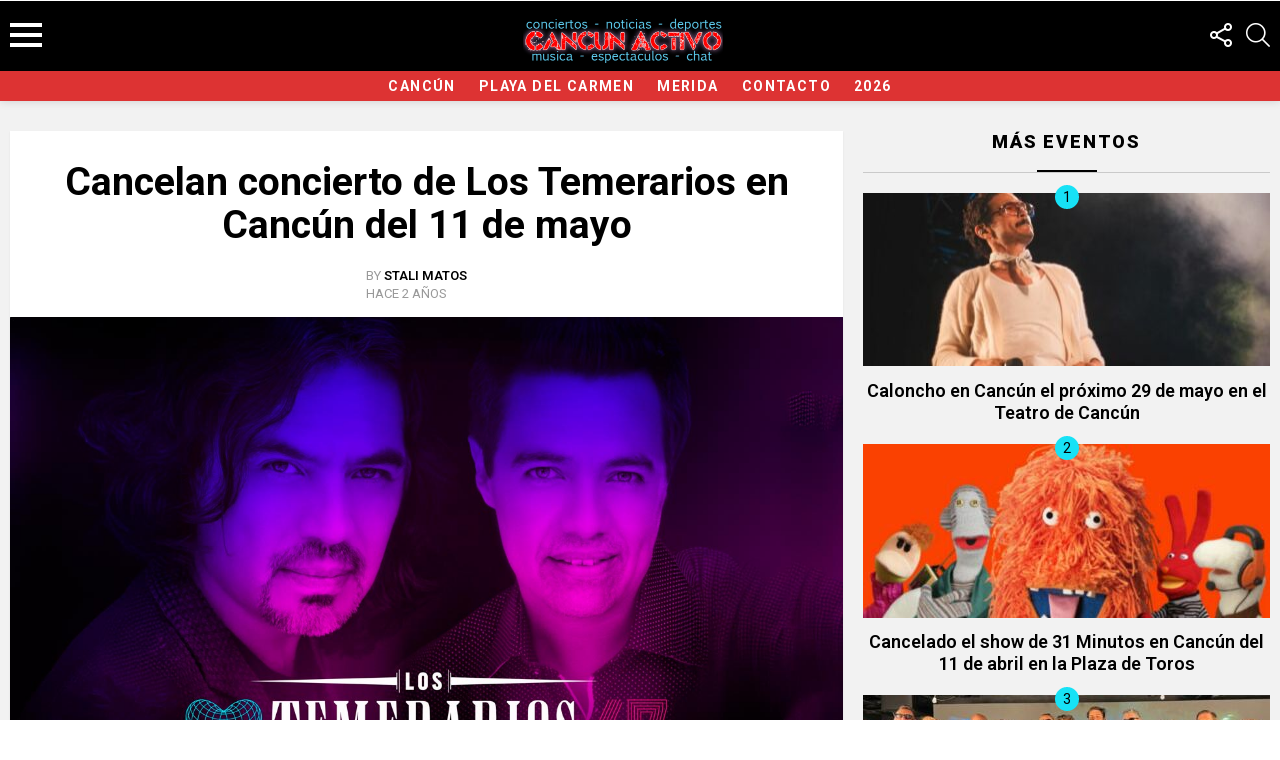

--- FILE ---
content_type: text/html; charset=UTF-8
request_url: https://cancunactivo.com.mx/cancelan-concierto-de-los-temerarios-en-cancun-del-11-de-mayo/
body_size: 29721
content:
	<!DOCTYPE html>
<!--[if IE 8]>
<html class="no-js g1-off-outside lt-ie10 lt-ie9" id="ie8" lang="es-MX"><![endif]-->
<!--[if IE 9]>
<html class="no-js g1-off-outside lt-ie10" id="ie9" lang="es-MX"><![endif]-->
<!--[if !IE]><!-->
<html class="no-js g1-off-outside" lang="es-MX"><!--<![endif]-->
<head>
	<meta charset="UTF-8"/>
	<link rel="profile" href="http://gmpg.org/xfn/11"/>
	<link rel="pingback" href="https://cancunactivo.com.mx/xmlrpc.php"/>
<link rel="preload" as="image" href="https://cancunactivo.com.mx/wp-content/uploads/2023/04/cancun-activo-2023@2x.png" type="image/png"/>
	<link rel="preload" as="image" href="https://cancunactivo.com.mx/wp-content/uploads/2024/04/reembolso-temerarios-cancun.jpg" type="image/jpeg" fetchpriority="high"/>
<meta property="og:image:alt" content="Cancelan concierto de Los Temerarios en Cancún del 11 de mayo"/>
<meta property="og:image:secure_url" content="https://cancunactivo.com.mx/wp-content/uploads/2024/04/reembolso-temerarios-cancun.jpg"/>
<meta property="fb:app_id" content="1030641813673396" />
<meta name="google-site-verification" content="tgmod6iiITjUvIsmNERltvxqriaeFSTMakXBweOnkJY" />	
<script data-cfasync="false" data-no-defer="1" data-no-minify="1" data-no-optimize="1">var ewww_webp_supported=!1;function check_webp_feature(A,e){var w;e=void 0!==e?e:function(){},ewww_webp_supported?e(ewww_webp_supported):((w=new Image).onload=function(){ewww_webp_supported=0<w.width&&0<w.height,e&&e(ewww_webp_supported)},w.onerror=function(){e&&e(!1)},w.src="data:image/webp;base64,"+{alpha:"UklGRkoAAABXRUJQVlA4WAoAAAAQAAAAAAAAAAAAQUxQSAwAAAARBxAR/Q9ERP8DAABWUDggGAAAABQBAJ0BKgEAAQAAAP4AAA3AAP7mtQAAAA=="}[A])}check_webp_feature("alpha");</script><script data-cfasync="false" data-no-defer="1" data-no-minify="1" data-no-optimize="1">var Arrive=function(c,w){"use strict";if(c.MutationObserver&&"undefined"!=typeof HTMLElement){var r,a=0,u=(r=HTMLElement.prototype.matches||HTMLElement.prototype.webkitMatchesSelector||HTMLElement.prototype.mozMatchesSelector||HTMLElement.prototype.msMatchesSelector,{matchesSelector:function(e,t){return e instanceof HTMLElement&&r.call(e,t)},addMethod:function(e,t,r){var a=e[t];e[t]=function(){return r.length==arguments.length?r.apply(this,arguments):"function"==typeof a?a.apply(this,arguments):void 0}},callCallbacks:function(e,t){t&&t.options.onceOnly&&1==t.firedElems.length&&(e=[e[0]]);for(var r,a=0;r=e[a];a++)r&&r.callback&&r.callback.call(r.elem,r.elem);t&&t.options.onceOnly&&1==t.firedElems.length&&t.me.unbindEventWithSelectorAndCallback.call(t.target,t.selector,t.callback)},checkChildNodesRecursively:function(e,t,r,a){for(var i,n=0;i=e[n];n++)r(i,t,a)&&a.push({callback:t.callback,elem:i}),0<i.childNodes.length&&u.checkChildNodesRecursively(i.childNodes,t,r,a)},mergeArrays:function(e,t){var r,a={};for(r in e)e.hasOwnProperty(r)&&(a[r]=e[r]);for(r in t)t.hasOwnProperty(r)&&(a[r]=t[r]);return a},toElementsArray:function(e){return e=void 0!==e&&("number"!=typeof e.length||e===c)?[e]:e}}),e=(l.prototype.addEvent=function(e,t,r,a){a={target:e,selector:t,options:r,callback:a,firedElems:[]};return this._beforeAdding&&this._beforeAdding(a),this._eventsBucket.push(a),a},l.prototype.removeEvent=function(e){for(var t,r=this._eventsBucket.length-1;t=this._eventsBucket[r];r--)e(t)&&(this._beforeRemoving&&this._beforeRemoving(t),(t=this._eventsBucket.splice(r,1))&&t.length&&(t[0].callback=null))},l.prototype.beforeAdding=function(e){this._beforeAdding=e},l.prototype.beforeRemoving=function(e){this._beforeRemoving=e},l),t=function(i,n){var o=new e,l=this,s={fireOnAttributesModification:!1};return o.beforeAdding(function(t){var e=t.target;e!==c.document&&e!==c||(e=document.getElementsByTagName("html")[0]);var r=new MutationObserver(function(e){n.call(this,e,t)}),a=i(t.options);r.observe(e,a),t.observer=r,t.me=l}),o.beforeRemoving(function(e){e.observer.disconnect()}),this.bindEvent=function(e,t,r){t=u.mergeArrays(s,t);for(var a=u.toElementsArray(this),i=0;i<a.length;i++)o.addEvent(a[i],e,t,r)},this.unbindEvent=function(){var r=u.toElementsArray(this);o.removeEvent(function(e){for(var t=0;t<r.length;t++)if(this===w||e.target===r[t])return!0;return!1})},this.unbindEventWithSelectorOrCallback=function(r){var a=u.toElementsArray(this),i=r,e="function"==typeof r?function(e){for(var t=0;t<a.length;t++)if((this===w||e.target===a[t])&&e.callback===i)return!0;return!1}:function(e){for(var t=0;t<a.length;t++)if((this===w||e.target===a[t])&&e.selector===r)return!0;return!1};o.removeEvent(e)},this.unbindEventWithSelectorAndCallback=function(r,a){var i=u.toElementsArray(this);o.removeEvent(function(e){for(var t=0;t<i.length;t++)if((this===w||e.target===i[t])&&e.selector===r&&e.callback===a)return!0;return!1})},this},i=new function(){var s={fireOnAttributesModification:!1,onceOnly:!1,existing:!1};function n(e,t,r){return!(!u.matchesSelector(e,t.selector)||(e._id===w&&(e._id=a++),-1!=t.firedElems.indexOf(e._id)))&&(t.firedElems.push(e._id),!0)}var c=(i=new t(function(e){var t={attributes:!1,childList:!0,subtree:!0};return e.fireOnAttributesModification&&(t.attributes=!0),t},function(e,i){e.forEach(function(e){var t=e.addedNodes,r=e.target,a=[];null!==t&&0<t.length?u.checkChildNodesRecursively(t,i,n,a):"attributes"===e.type&&n(r,i)&&a.push({callback:i.callback,elem:r}),u.callCallbacks(a,i)})})).bindEvent;return i.bindEvent=function(e,t,r){t=void 0===r?(r=t,s):u.mergeArrays(s,t);var a=u.toElementsArray(this);if(t.existing){for(var i=[],n=0;n<a.length;n++)for(var o=a[n].querySelectorAll(e),l=0;l<o.length;l++)i.push({callback:r,elem:o[l]});if(t.onceOnly&&i.length)return r.call(i[0].elem,i[0].elem);setTimeout(u.callCallbacks,1,i)}c.call(this,e,t,r)},i},o=new function(){var a={};function i(e,t){return u.matchesSelector(e,t.selector)}var n=(o=new t(function(){return{childList:!0,subtree:!0}},function(e,r){e.forEach(function(e){var t=e.removedNodes,e=[];null!==t&&0<t.length&&u.checkChildNodesRecursively(t,r,i,e),u.callCallbacks(e,r)})})).bindEvent;return o.bindEvent=function(e,t,r){t=void 0===r?(r=t,a):u.mergeArrays(a,t),n.call(this,e,t,r)},o};d(HTMLElement.prototype),d(NodeList.prototype),d(HTMLCollection.prototype),d(HTMLDocument.prototype),d(Window.prototype);var n={};return s(i,n,"unbindAllArrive"),s(o,n,"unbindAllLeave"),n}function l(){this._eventsBucket=[],this._beforeAdding=null,this._beforeRemoving=null}function s(e,t,r){u.addMethod(t,r,e.unbindEvent),u.addMethod(t,r,e.unbindEventWithSelectorOrCallback),u.addMethod(t,r,e.unbindEventWithSelectorAndCallback)}function d(e){e.arrive=i.bindEvent,s(i,e,"unbindArrive"),e.leave=o.bindEvent,s(o,e,"unbindLeave")}}(window,void 0),ewww_webp_supported=!1;function check_webp_feature(e,t){var r;ewww_webp_supported?t(ewww_webp_supported):((r=new Image).onload=function(){ewww_webp_supported=0<r.width&&0<r.height,t(ewww_webp_supported)},r.onerror=function(){t(!1)},r.src="data:image/webp;base64,"+{alpha:"UklGRkoAAABXRUJQVlA4WAoAAAAQAAAAAAAAAAAAQUxQSAwAAAARBxAR/Q9ERP8DAABWUDggGAAAABQBAJ0BKgEAAQAAAP4AAA3AAP7mtQAAAA==",animation:"UklGRlIAAABXRUJQVlA4WAoAAAASAAAAAAAAAAAAQU5JTQYAAAD/////AABBTk1GJgAAAAAAAAAAAAAAAAAAAGQAAABWUDhMDQAAAC8AAAAQBxAREYiI/gcA"}[e])}function ewwwLoadImages(e){if(e){for(var t=document.querySelectorAll(".batch-image img, .image-wrapper a, .ngg-pro-masonry-item a, .ngg-galleria-offscreen-seo-wrapper a"),r=0,a=t.length;r<a;r++)ewwwAttr(t[r],"data-src",t[r].getAttribute("data-webp")),ewwwAttr(t[r],"data-thumbnail",t[r].getAttribute("data-webp-thumbnail"));for(var i=document.querySelectorAll("div.woocommerce-product-gallery__image"),r=0,a=i.length;r<a;r++)ewwwAttr(i[r],"data-thumb",i[r].getAttribute("data-webp-thumb"))}for(var n=document.querySelectorAll("video"),r=0,a=n.length;r<a;r++)ewwwAttr(n[r],"poster",e?n[r].getAttribute("data-poster-webp"):n[r].getAttribute("data-poster-image"));for(var o,l=document.querySelectorAll("img.ewww_webp_lazy_load"),r=0,a=l.length;r<a;r++)e&&(ewwwAttr(l[r],"data-lazy-srcset",l[r].getAttribute("data-lazy-srcset-webp")),ewwwAttr(l[r],"data-srcset",l[r].getAttribute("data-srcset-webp")),ewwwAttr(l[r],"data-lazy-src",l[r].getAttribute("data-lazy-src-webp")),ewwwAttr(l[r],"data-src",l[r].getAttribute("data-src-webp")),ewwwAttr(l[r],"data-orig-file",l[r].getAttribute("data-webp-orig-file")),ewwwAttr(l[r],"data-medium-file",l[r].getAttribute("data-webp-medium-file")),ewwwAttr(l[r],"data-large-file",l[r].getAttribute("data-webp-large-file")),null!=(o=l[r].getAttribute("srcset"))&&!1!==o&&o.includes("R0lGOD")&&ewwwAttr(l[r],"src",l[r].getAttribute("data-lazy-src-webp"))),l[r].className=l[r].className.replace(/\bewww_webp_lazy_load\b/,"");for(var s=document.querySelectorAll(".ewww_webp"),r=0,a=s.length;r<a;r++)e?(ewwwAttr(s[r],"srcset",s[r].getAttribute("data-srcset-webp")),ewwwAttr(s[r],"src",s[r].getAttribute("data-src-webp")),ewwwAttr(s[r],"data-orig-file",s[r].getAttribute("data-webp-orig-file")),ewwwAttr(s[r],"data-medium-file",s[r].getAttribute("data-webp-medium-file")),ewwwAttr(s[r],"data-large-file",s[r].getAttribute("data-webp-large-file")),ewwwAttr(s[r],"data-large_image",s[r].getAttribute("data-webp-large_image")),ewwwAttr(s[r],"data-src",s[r].getAttribute("data-webp-src"))):(ewwwAttr(s[r],"srcset",s[r].getAttribute("data-srcset-img")),ewwwAttr(s[r],"src",s[r].getAttribute("data-src-img"))),s[r].className=s[r].className.replace(/\bewww_webp\b/,"ewww_webp_loaded");window.jQuery&&jQuery.fn.isotope&&jQuery.fn.imagesLoaded&&(jQuery(".fusion-posts-container-infinite").imagesLoaded(function(){jQuery(".fusion-posts-container-infinite").hasClass("isotope")&&jQuery(".fusion-posts-container-infinite").isotope()}),jQuery(".fusion-portfolio:not(.fusion-recent-works) .fusion-portfolio-wrapper").imagesLoaded(function(){jQuery(".fusion-portfolio:not(.fusion-recent-works) .fusion-portfolio-wrapper").isotope()}))}function ewwwWebPInit(e){ewwwLoadImages(e),ewwwNggLoadGalleries(e),document.arrive(".ewww_webp",function(){ewwwLoadImages(e)}),document.arrive(".ewww_webp_lazy_load",function(){ewwwLoadImages(e)}),document.arrive("videos",function(){ewwwLoadImages(e)}),"loading"==document.readyState?document.addEventListener("DOMContentLoaded",ewwwJSONParserInit):("undefined"!=typeof galleries&&ewwwNggParseGalleries(e),ewwwWooParseVariations(e))}function ewwwAttr(e,t,r){null!=r&&!1!==r&&e.setAttribute(t,r)}function ewwwJSONParserInit(){"undefined"!=typeof galleries&&check_webp_feature("alpha",ewwwNggParseGalleries),check_webp_feature("alpha",ewwwWooParseVariations)}function ewwwWooParseVariations(e){if(e)for(var t=document.querySelectorAll("form.variations_form"),r=0,a=t.length;r<a;r++){var i=t[r].getAttribute("data-product_variations"),n=!1;try{for(var o in i=JSON.parse(i))void 0!==i[o]&&void 0!==i[o].image&&(void 0!==i[o].image.src_webp&&(i[o].image.src=i[o].image.src_webp,n=!0),void 0!==i[o].image.srcset_webp&&(i[o].image.srcset=i[o].image.srcset_webp,n=!0),void 0!==i[o].image.full_src_webp&&(i[o].image.full_src=i[o].image.full_src_webp,n=!0),void 0!==i[o].image.gallery_thumbnail_src_webp&&(i[o].image.gallery_thumbnail_src=i[o].image.gallery_thumbnail_src_webp,n=!0),void 0!==i[o].image.thumb_src_webp&&(i[o].image.thumb_src=i[o].image.thumb_src_webp,n=!0));n&&ewwwAttr(t[r],"data-product_variations",JSON.stringify(i))}catch(e){}}}function ewwwNggParseGalleries(e){if(e)for(var t in galleries){var r=galleries[t];galleries[t].images_list=ewwwNggParseImageList(r.images_list)}}function ewwwNggLoadGalleries(e){e&&document.addEventListener("ngg.galleria.themeadded",function(e,t){window.ngg_galleria._create_backup=window.ngg_galleria.create,window.ngg_galleria.create=function(e,t){var r=$(e).data("id");return galleries["gallery_"+r].images_list=ewwwNggParseImageList(galleries["gallery_"+r].images_list),window.ngg_galleria._create_backup(e,t)}})}function ewwwNggParseImageList(e){for(var t in e){var r=e[t];if(void 0!==r["image-webp"]&&(e[t].image=r["image-webp"],delete e[t]["image-webp"]),void 0!==r["thumb-webp"]&&(e[t].thumb=r["thumb-webp"],delete e[t]["thumb-webp"]),void 0!==r.full_image_webp&&(e[t].full_image=r.full_image_webp,delete e[t].full_image_webp),void 0!==r.srcsets)for(var a in r.srcsets)nggSrcset=r.srcsets[a],void 0!==r.srcsets[a+"-webp"]&&(e[t].srcsets[a]=r.srcsets[a+"-webp"],delete e[t].srcsets[a+"-webp"]);if(void 0!==r.full_srcsets)for(var i in r.full_srcsets)nggFSrcset=r.full_srcsets[i],void 0!==r.full_srcsets[i+"-webp"]&&(e[t].full_srcsets[i]=r.full_srcsets[i+"-webp"],delete e[t].full_srcsets[i+"-webp"])}return e}check_webp_feature("alpha",ewwwWebPInit);</script><meta name='robots' content='index, follow, max-image-preview:large, max-snippet:-1, max-video-preview:-1' />

<meta name="viewport" content="initial-scale=1.0, minimum-scale=1.0, height=device-height, width=device-width" />

	<!-- This site is optimized with the Yoast SEO Premium plugin v25.3 (Yoast SEO v26.8) - https://yoast.com/product/yoast-seo-premium-wordpress/ -->
	<title>Cancelan concierto de Los Temerarios en Cancún del 11 de mayo</title>
<link data-rocket-preload as="style" href="https://fonts.googleapis.com/css?family=Roboto%3A400%2C300%2C500%2C600%2C700%2C900&#038;subset=latin%2Clatin-ext&#038;display=swap" rel="preload">
<link href="https://fonts.googleapis.com/css?family=Roboto%3A400%2C300%2C500%2C600%2C700%2C900&#038;subset=latin%2Clatin-ext&#038;display=swap" media="print" onload="this.media=&#039;all&#039;" rel="stylesheet">
<noscript><link rel="stylesheet" href="https://fonts.googleapis.com/css?family=Roboto%3A400%2C300%2C500%2C600%2C700%2C900&#038;subset=latin%2Clatin-ext&#038;display=swap"></noscript>
<style id="rocket-critical-css">article,aside,b,body,div,form,h1,h2,h3,header,html,iframe,img,ins,label,li,nav,p,span,strong,time,ul{margin:0;padding:0;border-width:0;border-style:solid;outline:0;font-size:100%;vertical-align:baseline;background:0 0}article,aside,header,nav{display:block}body{line-height:1}ul{list-style:none}:focus{outline:0}ins{text-decoration:none}:root{--g1-rtxt-color:#333;--g1-itxt-color:#000;--g1-mtxt-color:#999;--g1-border-color:#e6e6e6;--g1-bg-color:#fff;--g1-bg-color-r:red($skin_background_color);--g1-bg-color-g:green($skin_background_color);--g1-bg-color-b:blue($skin_background_color);--g1-bg-tone-color:#f2f2f2;--g1-bg-alt-color:#ededed;--g1-cat-border-color:transparent;--g1-cat-bg-color:transparent;--g1-cat-txt-color:#000;--g1-reverse-border-color:#333;--g1-reverse-bg-color:#1a1a1a;--g1-reverse-itxt-color:#fff}body{background-color:#fff;color:#333;background-color:var(--g1-bg-color);color:var(--g1-rtxt-color)}ul{padding-left:2em;list-style-type:circle}a{text-decoration:none;border-width:0;border-style:solid}strong{font-weight:700}img{max-width:100%;height:auto}iframe{max-width:100%}ins{color:#333;background-color:#c1f7ff}button::-moz-focus-inner,input::-moz-focus-inner{border:0;padding:0}input::-ms-clear{display:none}button,input{box-sizing:border-box;max-width:100%;margin:0;padding:7px;border-width:1px;border-style:solid;border-color:#e6e6e6;border-color:var(--g1-border-color);background-color:transparent;color:inherit;border-radius:4px}[type=search]{height:36px}[type=checkbox]{margin-right:6px;height:auto}[type=search]{-webkit-appearance:none}[type=search]::-webkit-search-cancel-button{-webkit-appearance:none;height:11px;width:11px;background-image:url("data:image/svg+xml,%3Csvg xmlns='http://www.w3.org/2000/svg' width='11' height='11' viewBox='0 0 11 11'%3E %3Cpath fill='%23808080' d='M5.5,0C2.5,0,0,2.5,0,5.5c0,3,2.5,5.5,5.5,5.5S11,8.5,11,5.5C11,2.5,8.5,0,5.5,0z M8,7.3 C8.2,7.5,8.2,7.8,8,8C7.8,8.2,7.5,8.2,7.3,8L5.5,6.2L3.7,8C3.5,8.2,3.2,8.2,3,8C2.8,7.8,2.8,7.5,3,7.3l1.8-1.8L3,3.7 C2.8,3.5,2.8,3.2,3,3s0.5-0.2,0.7,0l1.8,1.8L7.3,3C7.5,2.8,7.8,2.8,8,3c0.2,0.2,0.2,0.5,0,0.7L6.2,5.5L8,7.3z'/%3E %3C/svg%3E")}button{width:auto;padding:5px 23px;border-width:2px;border-radius:4px;-webkit-appearance:none;-moz-appearance:none;appearance:none}::-webkit-input-placeholder{color:inherit;opacity:.33}::-moz-placeholder{color:inherit;opacity:.33}:-ms-input-placeholder{color:inherit;opacity:.33}.g1-row{clear:both;box-sizing:border-box;position:relative;width:100%;margin:0 auto}.g1-row:after{display:table;clear:both;content:""}.g1-row-layout-page>.g1-row-background{background-color:#fff;background-color:var(--g1-bg-color)}.g1-row-inner{display:-ms-flexbox;display:-webkit-flex;display:flex;-ms-flex-wrap:wrap;-webkit-flex-wrap:wrap;flex-wrap:wrap;-ms-flex-align:stretch;-webkit-align-items:stretch;align-items:stretch;max-width:1280px;margin:0 auto;position:relative;z-index:1;font-size:0}.g1-row-background{overflow:hidden;margin:0 auto;position:absolute;z-index:-2;left:0;right:0;top:0;bottom:0}.g1-column{display:block;box-sizing:border-box;width:100%;padding:0 10px;margin:0 auto;position:relative;vertical-align:top;font-size:1rem}@media only screen and (max-width:800px){.g1-column+.g1-sidebar{margin-top:30px}}@media only screen and (min-width:801px){.g1-row-inner{-ms-flex-wrap:none;-webkit-flex-wrap:nowrap;flex-wrap:nowrap}.g1-column-2of3{width:66.6666666667%}.g1-column-1of3{width:33.3333333333%}}@media only screen and (min-width:1025px){.g1-column{padding-left:10px;padding-right:10px}}.g1-row-padding-m{padding-top:30px;padding-bottom:0}body,button,html,input{font:400 14px/20px serif;font-family:Roboto,sans-serif;-webkit-font-smoothing:antialiased;-moz-osx-font-smoothing:grayscale}label{font:700 11px/16px serif;font-family:Roboto,sans-serif;letter-spacing:normal;text-transform:none}.g1-mega{font:700 27px/1.1111111111 serif;font-family:Roboto,sans-serif;letter-spacing:0;color:#000;color:var(--g1-itxt-color);text-transform:none}h1{font:600 24px/1.067 serif;font-family:Roboto,sans-serif;letter-spacing:0;text-transform:none;color:#000;color:var(--g1-itxt-color)}h2{font:600 21px/1.125 serif;font-family:Roboto,sans-serif;letter-spacing:0;text-transform:none;color:#000;color:var(--g1-itxt-color)}.g1-gamma,h3{font:600 19px/1.2105263158 serif;font-family:Roboto,sans-serif;letter-spacing:0;text-transform:none;color:#000;color:var(--g1-itxt-color)}.g1-delta{font:600 17px/1.25 serif;font-family:Roboto,sans-serif;letter-spacing:0;text-transform:none;color:#000;color:var(--g1-itxt-color)}.g1-epsilon{font:500 15px/18px serif;font-family:Roboto,sans-serif;letter-spacing:0;text-transform:none;color:#000;color:var(--g1-itxt-color)}@media only screen and (min-width:601px){.g1-delta{font-size:17px}.g1-gamma,h3{font-size:20px}h2{font-size:23px}h1{font-size:26px}.g1-mega{font-size:30px}}@media only screen and (min-width:1025px){.g1-delta{font-size:18px}.g1-gamma,h3{font-size:21px}h2{font-size:24px}h1{font-size:34px}.g1-mega{font-size:39px}}.g1-delta-2nd{font-family:Roboto,sans-serif;font-weight:900;text-transform:uppercase;letter-spacing:.1em}.g1-delta-2nd{margin-bottom:20px}.g1-delta-2nd>span{display:block;padding-bottom:20px;position:relative;text-align:center}.g1-delta-2nd>span:before{display:block;width:60px;margin:0 auto;position:absolute;left:0;right:0;bottom:1px;border-width:0 0 2px;border-style:solid;border-color:currentColor;content:""}.g1-delta-2nd>span:after{display:block;position:absolute;left:0;right:0;bottom:0;border-width:0 0 1px;border-style:solid;border-color:currentColor;content:"";opacity:.1667}.g1-gamma-3rd{font-weight:300;letter-spacing:-.025em;opacity:.5}h1,h2,h3,p,ul{margin-bottom:20px}.g1-meta{font:400 11px/16px serif;font-family:Roboto,sans-serif;text-transform:uppercase;letter-spacing:normal;color:var(--g1-mtxt-color)}.g1-meta a{color:#000;color:var(--g1-itxt-color)}.g1-meta strong{font-weight:inherit}.g1-meta-m{font-size:13px;line-height:18px}button{box-sizing:border-box;display:inline-block;margin-right:.2px;position:relative;z-index:0;text-decoration:none;text-align:center;vertical-align:middle;zoom:1;font:900 13px/22px serif;font-family:Roboto,sans-serif;text-transform:uppercase;letter-spacing:.1em;border-radius:4px}.search-form{margin-bottom:1.5rem;position:relative}.search-form label{display:block}.search-form .screen-reader-text{position:absolute;clip:rect(1px,1px,1px,1px)}.search-form .search-field{width:100%;padding-right:40px}.search-form .search-submit{width:40px;padding-left:0;padding-right:0;position:absolute;right:0;left:auto;top:0;font-size:0;border-color:transparent;background-color:transparent;color:inherit;box-shadow:none;border-top-left-radius:0;border-bottom-left-radius:0;opacity:.666}.search-form .search-submit:before{font:16px/22px bimber;content:"\e016"}.search-form-wrapper{position:relative}.search-form-wrapper .g1-searches{padding:0 15px;position:absolute;top:100%;left:0;right:0;background-color:#fff;background-color:var(--g1-bg-color);box-shadow:0 15px 45px 15px rgba(0,0,0,.07)}.search-form-wrapper .g1-searches:empty{box-shadow:none}.g1-card{margin-bottom:10px;border-radius:0;box-shadow:0 1px 2px rgba(0,0,0,.07);background-color:#fff;background-color:var(--g1-bg-color)}.g1-card-subtle{box-shadow:none;background-color:#f2f2f2;background-color:var(--g1-bg-tone-color)}.g1-drop{display:inline-block;margin-bottom:1.5rem}.g1-drop-toggle{display:none;position:relative;z-index:2}.g1-drop-toggle-icon{display:inline-block;width:32px;margin-right:6px;font:32px/50px bimber;text-align:center;vertical-align:middle}.g1-drop-toggle-icon:before{display:block;content:"\e01f"}.g1-drop-toggle-text{display:inline-block;font-size:10px;font-family:Roboto,sans-serif;font-weight:700;text-transform:uppercase;letter-spacing:.1em;vertical-align:middle}.g1-drop-toggle-arrow{display:none;position:absolute;z-index:2;left:50%;right:auto;bottom:0;width:0;height:0;margin-left:-6px;border-width:6px;border-style:solid;border-color:transparent transparent #fff;border-color:transparent transparent var(--g1-bg-color);content:""}.g1-drop-icon .g1-drop-toggle-icon{margin-right:0}.g1-drop-icon .g1-drop-toggle-text{overflow:hidden;width:1px;height:1px;position:absolute;clip:rect(1px,1px,1px,1px)}.g1-drop-content{display:block;box-sizing:border-box;border-radius:0}.g1-dropable .g1-drop{margin-left:10px;vertical-align:top}.g1-dropable .g1-drop-toggle{display:inline-block}.g1-dropable .g1-drop-content{display:none;position:absolute;z-index:14;left:0;right:0;background-color:#fff;background-color:var(--g1-bg-color);box-shadow:0 15px 45px 15px rgba(0,0,0,.07)}@media only screen and (min-width:1025px){.g1-dropable .g1-drop{position:relative}.g1-dropable .g1-drop-content{width:320px;left:0;right:auto;top:100%}.g1-dropable .g1-drop-before .g1-drop-content{right:0;left:auto}}.g1-drop-m .g1-drop-toggle-icon{width:24px;font-size:24px;line-height:40px}.g1-drop-the-search .g1-drop-toggle-icon:before{content:"\e016"}.g1-dropable .g1-drop-the-search .search-form-wrapper{width:auto}.g1-dropable .g1-drop-the-search .search-form{margin:20px 30px}.g1-dropable .g1-drop-the-search .g1-searches{padding:0;position:static;box-shadow:none;background-color:none}.g1-drop-the-socials .g1-drop-toggle-icon:before{content:"\e011"}.g1-dropable .g1-drop-the-socials{position:relative}.g1-dropable .g1-drop-the-socials>.g1-drop-content{left:50%;right:auto;width:60px;padding:6px;margin-left:-30px}.g1-dropable .g1-drop-the-socials .g1-socials-items{margin:0}.g1-dropable .g1-drop-with-anim>.g1-drop-content,.g1-dropable .g1-drop-with-anim>.g1-drop-toggle>.g1-drop-toggle-arrow{display:block;visibility:hidden;opacity:0;-webkit-transform:translate(0,20px);-moz-transform:translate(0,20px);-ms-transform:translate(0,20px);-o-transform:translate(0,20px);transform:translate(0,20px);-webkit-backface-visibility:hidden;-moz-backface-visibility:hidden}.entry-featured-media{margin-bottom:1.5rem}.entry-featured-media .g1-frame{background-color:#e6e6e6;background-color:var(--g1-border-color)}.entry-featured-media img{width:100%}.entry-author{display:block;margin-right:10px}.entry-date{display:inline-block;margin-right:10px;vertical-align:top}.entry-counter{box-sizing:border-box;margin-bottom:10px;line-height:40px;font-size:18px;font-family:Roboto,sans-serif;font-weight:400;text-align:left}.entry-counter:before{display:inline-block;width:40px;height:40px;text-align:center;border-radius:50%;content:counter(g1-collection-item-counter)}.entry-byline{margin-bottom:4px}.entry-byline:after{clear:both;display:table;content:""}.entry-stats{display:inline-block;clear:both;position:relative;z-index:6;margin-bottom:.25rem;padding:2px 10px 2px 0}.g1-meta-m strong{font-weight:600}.entry-meta-m{display:-ms-flexbox;display:-webkit-flex;display:flex;-ms-flex-wrap:wrap;-webkit-flex-wrap:wrap;flex-wrap:wrap;-ms-flex-align:center;-webkit-align-items:center;align-items:center;-ms-flex-pack:center;-webkit-justify-content:center;justify-content:center;margin-bottom:10px}.entry-meta-m .entry-byline{text-align:left}.entry-meta-m .entry-date{white-space:nowrap}.entry-title>a{color:inherit}.entry-tpl-grid-fancy{width:100%;margin-bottom:20px;position:relative;counter-increment:g1-collection-item-counter;text-align:center}.entry-tpl-grid-fancy .entry-counter{z-index:12;display:block;position:absolute;left:0;right:0;top:-8px;font-size:14px;line-height:24px;text-align:center}.entry-tpl-grid-fancy .entry-counter:before{width:24px;height:24px}.entry-tpl-grid-fancy .entry-featured-media{margin-bottom:0}.entry-tpl-grid-fancy .entry-header{position:relative}.entry-tpl-grid-fancy .entry-before-title{font-size:0}.entry-tpl-grid-fancy .entry-title{margin-top:.75em;margin-bottom:.75em}.entry-tpl-listxxs{text-align:left}.entry-tpl-listxxs:after{display:table;clear:both;height:0;margin-bottom:20px;content:""}.entry-tpl-listxxs .entry-featured-media{float:left;margin:0 15px 0 0;width:90px}.entry-tpl-listxxs .entry-header{overflow:hidden}.entry-tpl-listxxs .entry-title{margin-bottom:6px}.entry-header-01{text-align:center}.entry-header-01 .entry-before-title{display:-ms-flexbox;display:-webkit-flex;display:flex;-ms-flex-wrap:wrap;-webkit-flex-wrap:wrap;flex-wrap:wrap;-ms-flex-align:end;-webkit-align-items:flex-end;align-items:flex-end;-ms-flex-pack:center;-webkit-justify-content:center;justify-content:center;font-size:0}.g1-card>.entry-header-01{padding-top:20px;padding-left:10px;padding-right:10px}.g1-card>.entry-featured-media-main{margin-bottom:0}@media only screen and (min-width:601px){.g1-card>.entry-header-01{padding-left:20px;padding-right:20px}}@media only screen and (min-width:1025px){.g1-card>.entry-header-01{padding-top:30px;padding-left:30px;padding-right:30px}}.g1-card>.entry-featured-media-main{margin-bottom:0;padding-bottom:20px}.g1-collection{clear:both;margin:0 auto}.g1-collection:after{clear:both;display:table;content:""}.g1-collection-viewport{clear:both;margin-left:-10px;margin-right:-10px}.g1-collection-items{clear:both;margin:0;padding:0;list-style:none;font-size:0;counter-reset:g1-collection-item-counter}.g1-collection-item{display:inline-block;box-sizing:border-box;width:100%;margin:0;padding:0 10px;vertical-align:top;font-size:1rem}@media only screen and (min-width:1025px){.g1-collection-viewport{margin-left:-10px;margin-right:-10px}.g1-collection-item{padding:0 10px}}.g1-sidebar .widget{margin-bottom:30px}.g1-sidebar.g1-with-cards .widget{margin-bottom:20px}.g1-frame{display:block}.g1-frame-inner{display:block;overflow:hidden;width:100%;position:relative}.g1-frame-inner img{display:block}.g1-frame-icon{display:none;box-sizing:border-box;width:60px;height:60px;margin-top:-30px;margin-left:-30px;position:absolute;z-index:1;left:50%;right:auto;top:50%;font-size:18px;line-height:60px;font-weight:500;text-align:center;letter-spacing:-.05em;border-radius:50%;color:#fff;text-shadow:1px 1px 0 rgba(0,0,0,.2)}.g1-frame-icon:before{display:block;position:absolute;z-index:-1;left:0;right:0;top:0;bottom:0;font-size:60px;font-family:bimber;font-style:normal;text-shadow:0 0 40px rgba(0,0,0,.666);opacity:.8}.entry-tpl-grid-fancy .g1-frame-icon{width:60px;height:60px;margin-top:-30px;margin-left:-30px;font-size:18px;line-height:60px}.entry-tpl-grid-fancy .g1-frame-icon:before{font-size:60px;text-shadow:0 0 20px rgba(0,0,0,.333)}.entry-tpl-listxxs .g1-frame-icon{width:32px;height:32px;margin-top:-16px;margin-left:-16px;font-size:12px;line-height:32px}.entry-tpl-listxxs .g1-frame-icon:before{font-size:32px;text-shadow:0 0 10px rgba(0,0,0,.333)}.entry-featured-media-main{margin-left:auto;margin-right:auto}.entry-featured-media-main .g1-frame-inner{overflow:visible}.g1-hamburger{display:block;float:left;padding:4px 0;margin-right:20px;z-index:1;color:inherit}.g1-hamburger-icon{display:block;font:32px/1 bimber;text-align:center}.g1-hamburger-icon:before{display:inline;content:"\e018"}.g1-hamburger-label{display:block;font-size:13px;line-height:15px}.g1-hamburger-label-hidden{overflow:hidden;width:1px;height:1px;position:absolute;clip:rect(1px,1px,1px,1px)}.menu-item{position:relative}.menu-item>a{display:block;position:relative;line-height:1.25;color:inherit}.menu-item>a:before{display:none}html{height:100%}.g1-body-inner{position:relative;z-index:1}.g1-canvas-overlay{display:block;visibility:hidden;width:100%;position:absolute;z-index:998;top:0;bottom:0;-webkit-backface-visibility:hidden;backface-visibility:hidden;background-color:#000;opacity:0}.g1-canvas{width:0;position:fixed;z-index:3;top:0;bottom:0;left:0;right:auto;overscroll-behavior:contain;background-color:#fff}.g1-canvas-inner{width:320px;position:absolute;z-index:1;left:auto;right:0;top:0;bottom:0}.g1-canvas-content{padding:48px 30px 30px;position:absolute;z-index:3;left:0;right:0;top:0;bottom:0;overflow-y:auto;-ms-overflow-style:none;-ms-overflow-style:-ms-autohiding-scrollbar}.g1-canvas-background{overflow:hidden;margin:0 auto;position:absolute;z-index:1;left:0;right:0;top:0;bottom:0}.g1-canvas-toggle{box-sizing:border-box;display:block;width:44px;height:28px;margin-left:-22px;position:absolute;z-index:4;left:50%;right:auto;top:10px;font-size:0;line-height:0;text-align:center;border-radius:4px;color:#000;-webkit-backface-visibility:hidden;-moz-backface-visibility:hidden;backface-visibility:hidden}.g1-canvas-toggle:before{display:inline-block;position:absolute;left:0;right:auto;top:50%;width:100%;margin-top:-.5em;font:24px/26px bimber;content:"\e01b"}.g1-primary-nav{margin-bottom:1.5rem}.g1-primary-nav-menu{margin:0;padding:0;list-style:none}.g1-primary-nav-menu>.menu-item{display:block;font-size:1rem;text-align:left}.g1-primary-nav-menu>.menu-item>a{display:block;padding:4px 0;font-size:14px;line-height:1;font-family:Roboto,sans-serif;font-weight:700;text-transform:uppercase;letter-spacing:.1em}#page .g1-primary-nav-menu>.menu-item>a:before{display:block;width:100%;border-width:2px 0 0;position:absolute;z-index:1;bottom:0;left:0;right:0;border-style:solid;content:"";border-color:transparent;opacity:.5}.g1-secondary-nav{margin-bottom:1.5rem}.g1-secondary-nav-menu{margin:0;padding:0;list-style:none}.g1-secondary-nav-menu>.menu-item{display:block;font-size:1rem;text-align:left}.g1-secondary-nav-menu>.menu-item>a{display:block;padding:8px 0;font-size:11px;line-height:16px;font-family:Roboto,sans-serif;font-weight:400;text-transform:uppercase;letter-spacing:normal}.g1-quick-nav{clear:both}#page .g1-quick-nav-menu{display:-ms-flexbox;display:-webkit-flex;display:flex;-ms-flex-wrap:wrap;-webkit-flex-wrap:wrap;flex-wrap:wrap;margin:0;padding:0;list-style:none;text-align:center}@media only screen and (min-width:1025px){#page .g1-quick-nav{display:block;clear:none;float:right;padding-top:0;padding-bottom:0}#page .g1-quick-nav .g1-quick-nav-menu{display:block}}.g1-hb-row .g1-quick-nav-top{margin-top:0!important;margin-bottom:0!important}@media only screen and (min-width:1025px){#page{display:-ms-flexbox;display:-webkit-flex;display:flex;-webkit-flex-direction:column;-ms-flex-direction:column;flex-direction:column;-ms-flex-wrap:none;-webkit-flex-wrap:nowrap;flex-wrap:nowrap;min-height:100vh}}.g1-sticky-top-wrapper{clear:both;position:static;position:-webkit-sticky;position:sticky;left:0;right:0;top:0}.site-title{margin-bottom:0;color:inherit}.site-title>a{color:inherit}.g1-logo-wrapper{display:block;position:relative}.g1-logo-wrapper .g1-logo{display:block}picture.g1-logo{line-height:0}.g1-id{margin:15px auto;z-index:1}.g1-hb-row{position:relative;z-index:50;box-sizing:border-box;width:100%}.g1-hb-row>.g1-row-inner{position:static}.g1-hb-row>.g1-row-inner>.g1-column{position:static}.g1-hb-row>.g1-row-inner:after{display:table;clear:both;content:""}.g1-hb-row .g1-hamburger{margin-right:10px}.g1-hb-row .g1-drop{margin-bottom:0}.g1-hb-row .g1-socials-items{margin:0 0 0 20px}.g1-hb-row .g1-drop .g1-socials-item-link{color:#333}.g1-hb-row .g1-quick-nav{float:none}.g1-hb-row .g1-primary-nav,.g1-hb-row .g1-secondary-nav{margin-bottom:0}.g1-hb-row .g1-primary-nav-menu>.menu-item{display:inline-block;vertical-align:top}.g1-hb-row .g1-primary-nav-menu>.menu-item>a{padding:7px 10px;line-height:16px}.g1-hb-row .g1-secondary-nav-menu>.menu-item{display:inline-block;vertical-align:top}.g1-hb-row .g1-secondary-nav-menu>.menu-item>a{padding:8px 0;margin-right:12px}.g1-hb-row-3{z-index:55}.g1-hb-row-2{z-index:60}.g1-hb-row-1{z-index:65}.g1-hb-row .g1-column{width:100%;display:-ms-flexbox;display:-webkit-flex;display:flex;-ms-flex-wrap:none;-webkit-flex-wrap:nowrap;flex-wrap:nowrap;-ms-flex-pack:justify;-webkit-justify-content:space-between;justify-content:space-between;-ms-flex-align:center;-webkit-align-items:center;align-items:center}.g1-hb-shadow-on{box-shadow:0 0 10px rgba(0,0,0,.15)}.g1-bin{display:-ms-flexbox;display:-webkit-flex;display:flex;-ms-flex-align:center;-webkit-align-items:center;align-items:center}.g1-bin-align-left{-ms-flex-pack:start;-webkit-justify-content:flex-start;justify-content:flex-start}.g1-bin-align-center{-ms-flex-pack:center;-webkit-justify-content:center;justify-content:center}.g1-bin-align-right{-ms-flex-pack:end;-webkit-justify-content:flex-end;justify-content:flex-end}.g1-bin-align-center .g1-logo{margin-left:auto;margin-right:auto}.g1-bin-grow-on{-webkit-flex:1 1 0;-ms-flex:1 1 0;flex:1 1 0}.g1-bin-grow-off{-webkit-flex:0 0 auto;-ms-flex:0 0 auto;flex:0 0 auto}.g1-bin-1 .g1-hamburger{margin-right:10px;margin-left:0}.g1-bin-2 .g1-id,.g1-bin-2 .g1-primary-nav,.g1-bin-2 .g1-quick-nav,.g1-bin-2 .g1-secondary-nav{margin-right:10px;margin-left:10px}.g1-bin-3 .g1-quick-nav{margin-right:0;margin-left:20px}.g1-bin-3 .g1-drop{margin-right:0;margin-left:10px}.g1-hb-row-normal{display:none}@media only screen and (min-width:1025px){.g1-hb-row-mobile{display:none}.g1-hb-row-normal{display:block}}.g1-hb-row-mobile .g1-id{text-align:center}.g1-hb-row-mobile .g1-quick-nav{width:100%}.g1-hb-row-mobile .g1-quick-nav-top{width:auto}.g1-hb-row .g1-drop-content .g1-socials-items-tpl-grid{display:block}.g1-hb-row .g1-dropable .g1-bin-3 .g1-drop-content{left:auto;right:0}.g1-hb-row .search-form-wrapper{max-width:100%;width:300px}.g1-hb-row .search-form{margin-bottom:0}.g1-socials-s .g1-socials-item-icon-48{font-size:16px;height:auto;width:32px;line-height:inherit}.g1-hb-row .g1-socials-items-tpl-grid .g1-socials-item{display:inline-block;vertical-align:top}#primary,#secondary{font-size:1rem;text-align:left}.g1-socials-items-tpl-grid{font-size:0}body .g1-socials-item-tooltip{visibility:visible;overflow:hidden;width:1px;height:1px;position:absolute;clip:rect(1px,1px,1px,1px);-webkit-transform:none;-moz-transform:none;-ms-transform:none;-o-transform:none;transform:none}.g1-socials-item-link{color:inherit}.adsbygoogle{color:inherit;background:0 0}.g1-menu-v{text-align:left}.g1-menu-v>.menu-item{display:block}.g1-menu-v>.menu-item>a{display:block;padding:4px 0;position:relative}.g1-menu-v>.menu-item>a:after{position:absolute;right:0;left:auto}.screen-reader-text{clip:rect(1px,1px,1px,1px);position:absolute;width:1px;height:1px;overflow:hidden}.g1-teaser{box-sizing:border-box;overflow:hidden;display:none;width:48px;min-height:80px;position:fixed;z-index:99;left:0;right:auto;top:50%;margin-top:-40px;box-shadow:0 0 20px rgba(0,0,0,.2);background-color:#fff;background-color:var(--g1-bg-color);color:#333;color:var(--g1-rtxt-color)}.g1-teaser .entry-tpl-listxxs{box-sizing:border-box;display:-ms-flexbox;display:-webkit-flex;display:flex;-ms-flex-align:center;-webkit-align-items:center;align-items:center;width:400px;min-height:80px;padding-right:15px;position:absolute;left:auto;right:0;top:0}.g1-teaser .entry-tpl-listxxs .entry-featured-media{-webkit-flex:1 0 auto;-ms-flex:1 0 auto;flex:1 0 auto;width:80px}.g1-teaser .entry-header{float:right;width:calc(100% - 80px)}.g1-teaser-arrow{display:block;width:48px;position:absolute;z-index:2;left:0;right:auto;top:0;bottom:0;text-align:center;background-color:inherit}.g1-teaser-arrow:before{display:block;position:absolute;top:50%;left:0;right:0;margin-top:-.5em;font-size:32px;line-height:1;font-family:bimber;content:"\e00d"}.wp-block-media-text .wp-block-media-text__media{grid-area:media-text-media;margin:0}.wp-block-media-text .wp-block-media-text__content{word-break:break-word;grid-area:media-text-content;padding:0 8% 0 8%}:root{--cace-gif-src:url(https://cancunactivo.com.mx/wp-content/themes/bimber/css/9.2.5/styles/images/powered-by-light.png);--cace-gif-src-2x:url(https://cancunactivo.com.mx/wp-content/themes/bimber/css/9.2.5/styles/images/powered-by-light@2x.png)}:root{--g1-layout-bg-color:#e6e6e6}a{color:#dd3333}button{border-color:#17e2f6;background-color:#17e2f6;color:#000000}.entry-counter:before{border-color:#17e2f6;background-color:#17e2f6;color:#000000}@media only screen and (min-width:801px){.g1-hb-row-normal .g1-id{margin-top:18px;margin-bottom:8px}.g1-hb-row-normal .g1-quick-nav{margin-top:32px;margin-bottom:14px}}.g1-hb-row-mobile .g1-id{margin-top:10px;margin-bottom:5px}.g1-hb-row-normal .g1-primary-nav{margin-top:0px;margin-bottom:0px}:root{--g1-hba-itxt-color:#ffffff;--g1-hba-atxt-color:#ff0036;--g1-hba-bg-color:#ff0000;--g1-hba-gradient-color:#ff0000;--g1-hba-border-color:#ffffff;--g1-hba-2-itxt-color:#ffffff;--g1-hba-2-bg-color:#000000;--g1-hba-2-border-color:#000000}.g1-hb-row-a .g1-row-background{border-bottom:1px solid #ffffff;border-color:#ffffff;border-color:var(--g1-hba-border-color);background-color:#ff0000;background-color:var(--g1-hba-bg-color);background-image:linear-gradient(to right,#ff0000,#ff0000);background-image:linear-gradient(to right,var(--g1-hba-bg-color),var(--g1-hba-gradient-color))}:root{--g1-hbb-itxt-color:#ffffff;--g1-hbb-atxt-color:#1e73be;--g1-hbb-bg-color:#000000;--g1-hbb-gradient-color:#000000;--g1-hbb-border-color:#ff0000;--g1-hbb-2-itxt-color:#ffffff;--g1-hbb-2-bg-color:#1e73be;--g1-hbb-2-border-color:#1e73be}.g1-hb-row-b .g1-hamburger,.g1-hb-row-b .g1-drop-toggle,.g1-hb-row-b .g1-socials-item-link{color:#ffffff;color:var(--g1-hbb-itxt-color)}.g1-hb-row-b .g1-row-background{background-color:#000000;background-color:var(--g1-hbb-bg-color);background-image:linear-gradient(to right,#000000,#000000);background-image:linear-gradient(to right,var(--g1-hbb-bg-color),var(--g1-hbb-gradient-color))}.g1-hb-row-b .site-title{color:#1e73be;color:var(--g1-hbb-atxt-color)}:root{--g1-hbc-itxt-color:#ffffff;--g1-hbc-atxt-color:#ffffff;--g1-hbc-bg-color:#dd3333;--g1-hbc-gradient-color:#dd3333;--g1-hbc-border-color:#ff0000;--g1-hbc-2-itxt-color:#ffffff;--g1-hbc-2-bg-color:#000000;--g1-hbc-2-border-color:#000000}.g1-hb-row-c .menu-item>a{color:#ffffff;color:var(--g1-hbc-itxt-color)}.g1-hb-row-c .g1-row-background{background-color:#dd3333;background-color:var(--g1-hbc-bg-color);background-image:linear-gradient(to right,#dd3333,#dd3333);background-image:linear-gradient(to right,var(--g1-hbc-bg-color),var(--g1-hbc-gradient-color))}:root{--g1-canvas-itxt-color:#ffffff;--g1-canvas-atxt-color:#17e2f6;--g1-canvas-bg-color:#1a1a1a;--g1-canvas-2-itxt-color:#000000;--g1-canvas-2-bg-color:#17e2f6;--g1-canvas-bg-image:url();--g1-canvas-bg-size:auto;--g1-canvas-bg-repeat:no-repeat;--g1-canvas-bg-position:top left;--g1-canvas-bg-opacity:1}.g1-canvas-content,.g1-canvas-toggle,.g1-canvas-content .menu-item>a,.g1-canvas-content .g1-socials-item-link{color:#ffffff;color:var(--g1-canvas-itxt-color)}.g1-canvas-global{background-color:#1a1a1a;background-color:var(--g1-canvas-bg-color)}.g1-canvas-background{background-image:url();background-image:var(--g1-canvas-bg-image);background-size:auto;background-size:var(--g1-canvas-bg-size);background-repeat:no-repeat;background-repeat:var(--g1-canvas-bg-repeat);background-position:top left;background-position:var(--g1-canvas-bg-position);opacity:1;opacity:var(--g1-canvas-bg-opacity)}:root{--g1-submenu-rtxt-color:#666666;--g1-submenu-atxt-color:#17e2f6;--g1-submenu-bg-color:#ffffff}:root{--g1-footer-itxt-color:#ffffff;--g1-footer-rtxt-color:#999999;--g1-footer-mtxt-color:#666666;--g1-footer-atxt-color:#17e2f6;--g1-footer-bg-color:#202020}@font-face{font-family:essb;src:url(https://cancunactivo.com.mx/wp-content/plugins/easy-social-share-buttons3/assets/fonts/essb.eot);src:url(https://cancunactivo.com.mx/wp-content/plugins/easy-social-share-buttons3/assets/fonts/essb.eot?#iefix) format("embedded-opentype"),url(https://cancunactivo.com.mx/wp-content/plugins/easy-social-share-buttons3/assets/fonts/essb.woff) format("woff"),url(https://cancunactivo.com.mx/wp-content/plugins/easy-social-share-buttons3/assets/fonts/essb.ttf) format("truetype"),url(https://cancunactivo.com.mx/wp-content/plugins/easy-social-share-buttons3/assets/fonts/essb.svg#essb) format("svg");font-weight:400;font-style:normal;font-display:swap}[class*=" essb_icon_"]:before{font-family:essb!important;font-style:normal!important;font-weight:400!important;font-variant:normal!important;text-transform:none!important;speak:none;line-height:1;-webkit-font-smoothing:antialiased;-moz-osx-font-smoothing:grayscale}.essb_icon_facebook:before{content:"\61"}.essb_icon_twitter:before{content:"\64"}.essb_icon_whatsapp:before{content:"\4a"}.essb_icon_telegram:before{content:"\22"}.essb_links{word-wrap:normal!important;clear:both;margin:1em 0}.essb_links li,.essb_links li a,.essb_links li a .essb_icon,.essb_links li a .essb_network_name,.essb_links ul{font-size:100%;background-image:none;line-height:1em;text-transform:none;font-weight:400;margin:0;padding:0;border:0;outline:0;-webkit-box-sizing:content-box;box-sizing:content-box;-webkit-transform:translate3d(0,0,0);transform:translate3d(0,0,0);-webkit-font-smoothing:antialiased}.essb_links li,.essb_links ul{padding:0!important;margin:0!important;list-style:none!important}.essb_links li,.essb_links li a,.essb_links li a .essb_icon,.essb_links li a .essb_network_name{display:inline-block;vertical-align:middle}.essb_links li a{margin:2px 5px 2px 0;color:#fff!important;text-decoration:none;font-size:100%;background-clip:padding-box}.essb_links .essb_icon{width:36px;height:36px;background-position:center;background-repeat:no-repeat}.essb_links.essb_links_center,.essb_links.essb_links_center li,.essb_links.essb_links_center li a{text-align:center}.essb_links .essb_force_hide_name .essb_network_name{display:none}.essb_links .essb_force_hide_name .essb_icon{margin-right:0!important}.essb_links li a .essb_network_name.essb_noname{margin-right:0}.essb_links .essb_icon:before{font-size:18px!important;text-align:center;position:absolute;top:9px;left:9px}.essb_links li a .essb_network_name{margin-right:15px;font-size:14px}.essb-mobile-sharebottom .essb_width_columns_4 li,.essb_links.essb_width_columns_4 li{width:25%}.essb-mobile-sharebottom .essb_width_columns_4 li a,.essb_links.essb_nospace.essb_width_columns_4 li a{width:100%}.essb_links.essb_width_columns_4 li a{width:98%}.essb_nospace li a{margin-right:0!important;margin-bottom:0!important}.essb_links .essb-s-c-light{color:#fff!important;fill:#fff}.essb_links .essb-s-bg-network{background-color:var(--essb-network)!important}.essb_links .essb_link_facebook{--essb-network:#3a579a}.essb_links .essb_link_twitter{--essb-network:#00abf0}.essb_links .essb_link_whatsapp{--essb-network:#1D9E11}.essb_links .essb_link_telegram{--essb-network:#0088cc}.essb_links.essb_template_big-retina li a{border-radius:5px;-webkit-border-radius:5px;background-image:-webkit-gradient(linear,0 100%,0 0,from(rgba(255,255,255,0)),to(rgba(255,255,255,.26)));background-image:-webkit-linear-gradient(bottom,rgba(255,255,255,0) 0,rgba(255,255,255,.26) 100%);background-image:-moz-linear-gradient(bottom,rgba(255,255,255,0) 0,rgba(255,255,255,.26) 100%);background-image:-o-linear-gradient(bottom,rgba(255,255,255,0) 0,rgba(255,255,255,.26) 100%);background-image:linear-gradient(to top,rgba(255,255,255,0) 0,rgba(255,255,255,.26) 100%)}.essb-mobile-sharebottom{position:fixed;bottom:0;left:0;width:100%;z-index:100001}.essb-mobile-sharebottom .essb_displayed_sharebottom{z-index:100001}.essb-mobile-sharebottom .essb_links .essb_icon{width:36px!important;height:36px!important;background-size:30px!important}.essb-mobile-sharebottom .essb_links li a{padding-top:8px;padding-bottom:8px;margin-top:0!important;margin-bottom:0!important}.essb-mobile-sharebottom .essb_links{background-color:#fff;margin:0!important;text-align:center}.essb-mobile-sharebottom .essb_width_columns .essb_links_list{display:flex}.essb-mobile-sharebottom .essb_width_columns .essb_links_list li{flex:1;align-self:center;align-content:center}.essb-mobile-sharebottom .essb_links li{margin-bottom:0!important}.essb_links.essb_size_m .essb_icon{width:36px!important;height:36px!important}.essb_links.essb_size_m .essb_icon:before{font-size:18px!important;top:9px!important;left:9px!important}.essb_links.essb_size_m li a .essb_network_name{font-size:13px!important;font-weight:400!important;line-height:12px!important}.essb_links li a{margin:3px 6px 3px 0}.essb_links li a .essb_network_name{font-family:Roboto,sans-serif;font-weight:900!important;text-transform:uppercase;letter-spacing:.1em}@font-face{font-family:g1-socials;src:url(https://cancunactivo.com.mx/wp-content/plugins/g1-socials/css/iconfont/fonts/g1-socials.eot);src:url(https://cancunactivo.com.mx/wp-content/plugins/g1-socials/css/iconfont/fonts/g1-socials.eot?#iefix) format("embedded-opentype"),url(https://cancunactivo.com.mx/wp-content/plugins/g1-socials/css/iconfont/fonts/g1-socials.woff) format("woff"),url(https://cancunactivo.com.mx/wp-content/plugins/g1-socials/css/iconfont/fonts/g1-socials.ttf) format("truetype"),url(https://cancunactivo.com.mx/wp-content/plugins/g1-socials/css/iconfont/fonts/g1-socials.svg#g1-socials) format("svg");font-weight:400;font-style:normal;font-display:swap}.g1-socials-item-link{display:block;position:relative;margin:side-values(0);padding:side-values(0);border:0!important;text-decoration:none}.g1-socials-item-icon{display:inline-block;width:32px;height:32px;font:16px/32px g1-socials;text-align:center;-webkit-font-smoothing:antialiased;-moz-osx-font-smoothing:grayscale;transform:translate(0,0);color:#fff}.g1-socials-item-icon-48{width:48px;height:48px;font-size:28px;line-height:48px}.g1-socials-item-icon-facebook:before{content:"\e007"}.g1-socials-item-icon-instagram:before{content:"\e011"}.g1-socials-item-icon-pinterest:before{content:"\e015"}.g1-socials-item-icon-tiktok:before{content:"\e029"}.g1-socials-item-icon-twitter:before{content:"\e021"}.g1-socials-item-icon-youtube:before{content:"\e025"}.g1-socials-item-icon-facebook{background-color:#3b5998}.g1-socials-item-icon-instagram{background-color:#3f729b}.g1-socials-item-icon-pinterest{background-color:#cb2027}.g1-socials-item-icon-tiktok{background-color:#000}.g1-socials-item-icon-twitter{background-color:#39a9e0}.g1-socials-item-icon-youtube{background-color:#cd332d}.g1-socials-item-icon-text{background-color:transparent;color:inherit}.g1-socials-item-tooltip{display:block;visibility:hidden;position:absolute;bottom:100%;left:50%;width:260px;margin-bottom:10px;font:12px/1.2 sans-serif;text-align:center;-webkit-transform:translate(0,-20px);-moz-transform:translate(0,-20px);-ms-transform:translate(0,-20px);-o-transform:translate(0,-20px);transform:translate(0,-20px)}.g1-socials-item-tooltip-inner{display:inline-block;position:relative;left:-50%;padding:6px 8px;white-space:nowrap;border-color:#000;border-color:rgba(0,0,0,.666);background-color:#000;background-color:rgba(0,0,0,.666);color:#fff}.g1-socials-item-tooltip-inner:after{display:block;position:absolute;top:100%;left:50%;width:0;height:0;margin-left:-6px;border-width:6px;content:"";border-style:solid;border-color:transparent;border-top-color:inherit}.g1-socials-items{max-width:100%;margin:side-values(0 0 1.5rem);padding:side-values(0);list-style:none}.g1-socials-items-tpl-grid{font-size:0}.g1-socials-items-tpl-grid .g1-socials-item{display:inline-block;font-size:1rem}</style>
	<link rel="canonical" href="https://cancunactivo.com.mx/cancelan-concierto-de-los-temerarios-en-cancun-del-11-de-mayo/" />
	<meta property="og:locale" content="es_MX" />
	<meta property="og:type" content="article" />
	<meta property="og:title" content="Cancelan concierto de Los Temerarios en Cancún del 11 de mayo" />
	<meta property="og:description" content="Ha sido cancelado el esperado concierto de Los Temerarios en Cancún programado para el 11 de mayo en el Estadio Beto Ávila. La razón detrás de esta decisión inesperada es una coincidencia ineludible con un evento deportivo en la ciudad. El Estadio Beto Ávila en Cancún será el escenario de un emocionante juego de béisbol [&hellip;] More" />
	<meta property="og:url" content="https://cancunactivo.com.mx/cancelan-concierto-de-los-temerarios-en-cancun-del-11-de-mayo/" />
	<meta property="og:site_name" content="Cancún Activo" />
	<meta property="article:publisher" content="https://facebook.com/CancunActivo" />
	<meta property="article:author" content="https://www.facebook.com/StaliMatos.cc.cc" />
	<meta property="article:published_time" content="2024-04-05T18:18:19+00:00" />
	<meta property="article:modified_time" content="2024-06-21T23:40:14+00:00" />
	<meta property="og:image" content="https://cancunactivo.com.mx/wp-content/uploads/2024/04/reembolso-temerarios-cancun.jpg" />
	<meta property="og:image:width" content="1280" />
	<meta property="og:image:height" content="720" />
	<meta property="og:image:type" content="image/jpeg" />
	<meta name="author" content="Stali Matos" />
	<meta name="twitter:card" content="summary_large_image" />
	<meta name="twitter:creator" content="@cancunactivo" />
	<meta name="twitter:site" content="@cancunactivo" />
	<script type="application/ld+json" class="yoast-schema-graph">{"@context":"https://schema.org","@graph":[{"@type":"NewsArticle","@id":"https://cancunactivo.com.mx/cancelan-concierto-de-los-temerarios-en-cancun-del-11-de-mayo/#article","isPartOf":{"@id":"https://cancunactivo.com.mx/cancelan-concierto-de-los-temerarios-en-cancun-del-11-de-mayo/"},"author":{"name":"Stali Matos","@id":"https://cancunactivo.com.mx/#/schema/person/eeb0cc1d3241cab54fd7842726c116db"},"headline":"Cancelan concierto de Los Temerarios en Cancún del 11 de mayo","datePublished":"2024-04-05T18:18:19+00:00","dateModified":"2024-06-21T23:40:14+00:00","mainEntityOfPage":{"@id":"https://cancunactivo.com.mx/cancelan-concierto-de-los-temerarios-en-cancun-del-11-de-mayo/"},"wordCount":442,"publisher":{"@id":"https://cancunactivo.com.mx/#organization"},"image":{"@id":"https://cancunactivo.com.mx/cancelan-concierto-de-los-temerarios-en-cancun-del-11-de-mayo/#primaryimage"},"thumbnailUrl":"https://cancunactivo.com.mx/wp-content/uploads/2024/04/reembolso-temerarios-cancun.jpg","keywords":["Los Temerarios","SuperBoletos"],"articleSection":["2024","Eventos en Cancún","Eventos En Mayo"],"inLanguage":"es","copyrightYear":"2024","copyrightHolder":{"@id":"https://cancunactivo.com.mx/#organization"}},{"@type":"WebPage","@id":"https://cancunactivo.com.mx/cancelan-concierto-de-los-temerarios-en-cancun-del-11-de-mayo/","url":"https://cancunactivo.com.mx/cancelan-concierto-de-los-temerarios-en-cancun-del-11-de-mayo/","name":"Cancelan concierto de Los Temerarios en Cancún del 11 de mayo","isPartOf":{"@id":"https://cancunactivo.com.mx/#website"},"primaryImageOfPage":{"@id":"https://cancunactivo.com.mx/cancelan-concierto-de-los-temerarios-en-cancun-del-11-de-mayo/#primaryimage"},"image":{"@id":"https://cancunactivo.com.mx/cancelan-concierto-de-los-temerarios-en-cancun-del-11-de-mayo/#primaryimage"},"thumbnailUrl":"https://cancunactivo.com.mx/wp-content/uploads/2024/04/reembolso-temerarios-cancun.jpg","datePublished":"2024-04-05T18:18:19+00:00","dateModified":"2024-06-21T23:40:14+00:00","breadcrumb":{"@id":"https://cancunactivo.com.mx/cancelan-concierto-de-los-temerarios-en-cancun-del-11-de-mayo/#breadcrumb"},"inLanguage":"es","potentialAction":[{"@type":"ReadAction","target":["https://cancunactivo.com.mx/cancelan-concierto-de-los-temerarios-en-cancun-del-11-de-mayo/"]}]},{"@type":"ImageObject","inLanguage":"es","@id":"https://cancunactivo.com.mx/cancelan-concierto-de-los-temerarios-en-cancun-del-11-de-mayo/#primaryimage","url":"https://cancunactivo.com.mx/wp-content/uploads/2024/04/reembolso-temerarios-cancun.jpg","contentUrl":"https://cancunactivo.com.mx/wp-content/uploads/2024/04/reembolso-temerarios-cancun.jpg","width":1280,"height":720,"caption":"Cancelan concierto de Los Temerarios en Cancún del 11 de mayo"},{"@type":"BreadcrumbList","@id":"https://cancunactivo.com.mx/cancelan-concierto-de-los-temerarios-en-cancun-del-11-de-mayo/#breadcrumb","itemListElement":[{"@type":"ListItem","position":1,"name":"Inicio","item":"https://cancunactivo.com.mx/"},{"@type":"ListItem","position":2,"name":"2024","item":"https://cancunactivo.com.mx/conciertos/2024/"},{"@type":"ListItem","position":3,"name":"Cancelan concierto de Los Temerarios en Cancún del 11 de mayo"}]},{"@type":"WebSite","@id":"https://cancunactivo.com.mx/#website","url":"https://cancunactivo.com.mx/","name":"Cancún Activo","description":"Conciertos y eventos en Cancún 2026","publisher":{"@id":"https://cancunactivo.com.mx/#organization"},"alternateName":"Cancún Activo","potentialAction":[{"@type":"SearchAction","target":{"@type":"EntryPoint","urlTemplate":"https://cancunactivo.com.mx/?s={search_term_string}"},"query-input":{"@type":"PropertyValueSpecification","valueRequired":true,"valueName":"search_term_string"}}],"inLanguage":"es"},{"@type":"Organization","@id":"https://cancunactivo.com.mx/#organization","name":"Cancún Activo","alternateName":"Conciertos en Cancún","url":"https://cancunactivo.com.mx/","logo":{"@type":"ImageObject","inLanguage":"es","@id":"https://cancunactivo.com.mx/#/schema/logo/image/","url":"https://cancunactivo.com.mx/wp-content/uploads/2013/12/46027_454819527897707_2006022171_n-1.jpg","contentUrl":"https://cancunactivo.com.mx/wp-content/uploads/2013/12/46027_454819527897707_2006022171_n-1.jpg","width":180,"height":180,"caption":"Cancún Activo"},"image":{"@id":"https://cancunactivo.com.mx/#/schema/logo/image/"},"sameAs":["https://facebook.com/CancunActivo","https://x.com/cancunactivo","https://instagram.com/CancunActivo","https://pinterest.com/CancunActivo/","https://youtube.com/CancunActivo","http://tiktok.com/@cancunactivo"],"description":"Plataforma especializada en la promoción y difusión de eventos y conciertos en Cancún, Playa del Carmen y Mérida.","email":"info@cancunactivo.com.mx","legalName":"Cancún Activo","foundingDate":"2010-06-15","numberOfEmployees":{"@type":"QuantitativeValue","minValue":"1","maxValue":"10"},"publishingPrinciples":"https://cancunactivo.com.mx/privacidad/","actionableFeedbackPolicy":"https://cancunactivo.com.mx/privacidad/","correctionsPolicy":"https://cancunactivo.com.mx/privacidad/","ethicsPolicy":"https://cancunactivo.com.mx/privacidad/","diversityPolicy":"https://cancunactivo.com.mx/privacidad/","diversityStaffingReport":"https://cancunactivo.com.mx/privacidad/"},{"@type":"Person","@id":"https://cancunactivo.com.mx/#/schema/person/eeb0cc1d3241cab54fd7842726c116db","name":"Stali Matos","sameAs":["https://www.facebook.com/StaliMatos.cc.cc","https://instagram.com/CancunActivo","https://mx.pinterest.com/cancunactivo/","https://x.com/cancunactivo","https://youtube.com/CancunActivo"]}]}</script>
	<!-- / Yoast SEO Premium plugin. -->


<link rel='dns-prefetch' href='//fonts.googleapis.com' />

<link rel="alternate" type="application/rss+xml" title="Cancún Activo &raquo; Feed" href="https://cancunactivo.com.mx/feed/" />
<style id='wp-img-auto-sizes-contain-inline-css' type='text/css'>
img:is([sizes=auto i],[sizes^="auto," i]){contain-intrinsic-size:3000px 1500px}
/*# sourceURL=wp-img-auto-sizes-contain-inline-css */
</style>
<style id='classic-theme-styles-inline-css' type='text/css'>
/*! This file is auto-generated */
.wp-block-button__link{color:#fff;background-color:#32373c;border-radius:9999px;box-shadow:none;text-decoration:none;padding:calc(.667em + 2px) calc(1.333em + 2px);font-size:1.125em}.wp-block-file__button{background:#32373c;color:#fff;text-decoration:none}
/*# sourceURL=/wp-includes/css/classic-themes.min.css */
</style>
<link rel='preload'  href='https://cancunactivo.com.mx/wp-content/plugins/ads-for-wp/public/assets/css/adsforwp-front.min.css?ver=1.9.34' data-rocket-async="style" as="style" onload="this.onload=null;this.rel='stylesheet'" onerror="this.removeAttribute('data-rocket-async')"  type='text/css' media='all' />
<link rel='preload'  href='https://cancunactivo.com.mx/wp-content/themes/bimber/css/9.2.5/styles/music/all-light.min.css?ver=9.2.5' data-rocket-async="style" as="style" onload="this.onload=null;this.rel='stylesheet'" onerror="this.removeAttribute('data-rocket-async')"  type='text/css' media='all' />
<link rel='preload'  href='https://cancunactivo.com.mx/wp-content/themes/bimber/css/9.2.5/styles/music/single-light.min.css?ver=9.2.5' data-rocket-async="style" as="style" onload="this.onload=null;this.rel='stylesheet'" onerror="this.removeAttribute('data-rocket-async')"  type='text/css' media='all' />
<link rel='preload'  href='https://cancunactivo.com.mx/wp-content/themes/bimber/css/9.2.5/styles/music/comments-light.min.css?ver=9.2.5' data-rocket-async="style" as="style" onload="this.onload=null;this.rel='stylesheet'" onerror="this.removeAttribute('data-rocket-async')"  type='text/css' media='all' />

<link data-minify="1" rel='preload'  href='https://cancunactivo.com.mx/wp-content/cache/min/1/wp-content/uploads/dynamic-style-1769531504.css?ver=1769531504' data-rocket-async="style" as="style" onload="this.onload=null;this.rel='stylesheet'" onerror="this.removeAttribute('data-rocket-async')"  type='text/css' media='all' />
<link data-minify="1" rel='preload'  href='https://cancunactivo.com.mx/wp-content/cache/min/1/wp-content/plugins/easy-social-share-buttons3/assets/css/easy-social-share-buttons.min.css?ver=1769497763' data-rocket-async="style" as="style" onload="this.onload=null;this.rel='stylesheet'" onerror="this.removeAttribute('data-rocket-async')"  type='text/css' media='all' />
<style id='easy-social-share-buttons-inline-css' type='text/css'>
.essb_topbar .essb_topbar_inner{max-width:1152px;margin:0 auto;padding-left:0;padding-right:0;}.essb_topbar{margin-top:-200px;}@media (max-width: 768px){.essb-mobile-sharebar, .essb-mobile-sharepoint, .essb-mobile-sharebottom, .essb-mobile-sharebottom .essb_links, .essb-mobile-sharebar-window .essb_links, .essb-mobile-sharepoint .essb_links{display:block;}.essb-mobile-sharebar .essb_native_buttons, .essb-mobile-sharepoint .essb_native_buttons, .essb-mobile-sharebottom .essb_native_buttons, .essb-mobile-sharebottom .essb_native_item, .essb-mobile-sharebar-window .essb_native_item, .essb-mobile-sharepoint .essb_native_item{display:none;}}@media (min-width: 768px){.essb-mobile-sharebar, .essb-mobile-sharepoint, .essb-mobile-sharebottom{display:none;}}
/*# sourceURL=easy-social-share-buttons-inline-css */
</style>
<link rel='preload'  href='https://cancunactivo.com.mx/wp-content/themes/bimber/css/9.2.5/styles/music/vc-light.min.css?ver=9.2.5' data-rocket-async="style" as="style" onload="this.onload=null;this.rel='stylesheet'" onerror="this.removeAttribute('data-rocket-async')"  type='text/css' media='all' />
<link rel='preload'  href='https://cancunactivo.com.mx/wp-content/themes/bimber/css/9.2.5/styles/music/essb-light.min.css?ver=9.2.5' data-rocket-async="style" as="style" onload="this.onload=null;this.rel='stylesheet'" onerror="this.removeAttribute('data-rocket-async')"  type='text/css' media='all' />
<link rel='preload'  href='https://cancunactivo.com.mx/wp-content/themes/bimber/css/9.2.5/styles/music/mashshare-light.min.css?ver=9.2.5' data-rocket-async="style" as="style" onload="this.onload=null;this.rel='stylesheet'" onerror="this.removeAttribute('data-rocket-async')"  type='text/css' media='all' />
<script type="text/javascript" src="https://cancunactivo.com.mx/wp-includes/js/jquery/jquery.min.js?ver=3.7.1" id="jquery-core-js" data-rocket-defer defer></script>
<script type="text/javascript" src="https://cancunactivo.com.mx/wp-includes/js/jquery/jquery-migrate.min.js?ver=3.4.1" id="jquery-migrate-js" data-rocket-defer defer></script>
<script type="text/javascript" src="https://cancunactivo.com.mx/wp-content/themes/bimber/js/modernizr/modernizr-custom.min.js?ver=3.3.0" id="modernizr-js" data-rocket-defer defer></script>
		<script type="text/javascript">window.addEventListener('DOMContentLoaded', function() {              
				jQuery(document).ready( function($) {    
					if ($('#adsforwp-hidden-block').length == 0 ) {
						$.getScript("https://cancunactivo.com.mx/front.js");
					}
				});
		});</script>
				<link rel="preload" href="https://cancunactivo.com.mx/wp-content/plugins/g1-socials/css/iconfont/fonts/g1-socials.woff" as="font" type="font/woff" crossorigin="anonymous">	<style>
	@font-face {
		font-family: "bimber";
					src:url("https://cancunactivo.com.mx/wp-content/themes/bimber/css/9.2.5/bunchy/fonts/bimber.eot");
			src:url("https://cancunactivo.com.mx/wp-content/themes/bimber/css/9.2.5/bunchy/fonts/bimber.eot?#iefix") format("embedded-opentype"),
			url("https://cancunactivo.com.mx/wp-content/themes/bimber/css/9.2.5/bunchy/fonts/bimber.woff") format("woff"),
			url("https://cancunactivo.com.mx/wp-content/themes/bimber/css/9.2.5/bunchy/fonts/bimber.ttf") format("truetype"),
			url("https://cancunactivo.com.mx/wp-content/themes/bimber/css/9.2.5/bunchy/fonts/bimber.svg#bimber") format("svg");
						font-weight: normal;
		font-style: normal;
		font-display: block;
	}
	</style>
	<meta name="theme-color" content="#ffffff" />
<link rel="icon" href="https://cancunactivo.com.mx/wp-content/uploads/2013/12/cropped-CancunActivo-32x32.jpg" sizes="32x32" />
<link rel="icon" href="https://cancunactivo.com.mx/wp-content/uploads/2013/12/cropped-CancunActivo-192x192.jpg" sizes="192x192" />
<link rel="apple-touch-icon" href="https://cancunactivo.com.mx/wp-content/uploads/2013/12/cropped-CancunActivo-180x180.jpg" />
<meta name="msapplication-TileImage" content="https://cancunactivo.com.mx/wp-content/uploads/2013/12/cropped-CancunActivo-270x270.jpg" />
	<script>if("undefined"!=typeof localStorage){var nsfwItemId=document.getElementsByName("g1:nsfw-item-id");nsfwItemId=nsfwItemId.length>0?nsfwItemId[0].getAttribute("content"):"g1_nsfw_off",window.g1SwitchNSFW=function(e){e?(localStorage.setItem(nsfwItemId,1),document.documentElement.classList.add("g1-nsfw-off")):(localStorage.removeItem(nsfwItemId),document.documentElement.classList.remove("g1-nsfw-off"))};try{var nsfwmode=localStorage.getItem(nsfwItemId);window.g1SwitchNSFW(nsfwmode)}catch(e){}}</script>
			<style type="text/css" id="wp-custom-css">
			.g1-drop-the-user, .essb_totalcount_item {
    display: none!important;
}		</style>
		<noscript><style> .wpb_animate_when_almost_visible { opacity: 1; }</style></noscript><script>
/*! loadCSS rel=preload polyfill. [c]2017 Filament Group, Inc. MIT License */
(function(w){"use strict";if(!w.loadCSS){w.loadCSS=function(){}}
var rp=loadCSS.relpreload={};rp.support=(function(){var ret;try{ret=w.document.createElement("link").relList.supports("preload")}catch(e){ret=!1}
return function(){return ret}})();rp.bindMediaToggle=function(link){var finalMedia=link.media||"all";function enableStylesheet(){link.media=finalMedia}
if(link.addEventListener){link.addEventListener("load",enableStylesheet)}else if(link.attachEvent){link.attachEvent("onload",enableStylesheet)}
setTimeout(function(){link.rel="stylesheet";link.media="only x"});setTimeout(enableStylesheet,3000)};rp.poly=function(){if(rp.support()){return}
var links=w.document.getElementsByTagName("link");for(var i=0;i<links.length;i++){var link=links[i];if(link.rel==="preload"&&link.getAttribute("as")==="style"&&!link.getAttribute("data-loadcss")){link.setAttribute("data-loadcss",!0);rp.bindMediaToggle(link)}}};if(!rp.support()){rp.poly();var run=w.setInterval(rp.poly,500);if(w.addEventListener){w.addEventListener("load",function(){rp.poly();w.clearInterval(run)})}else if(w.attachEvent){w.attachEvent("onload",function(){rp.poly();w.clearInterval(run)})}}
if(typeof exports!=="undefined"){exports.loadCSS=loadCSS}
else{w.loadCSS=loadCSS}}(typeof global!=="undefined"?global:this))
</script>	
<script async src="https://securepubads.g.doubleclick.net/tag/js/gpt.js"></script>
<script>
  window.googletag = window.googletag || {cmd: []};

  googletag.cmd.push(function() {
    // Slot 1: In-image Ad
    googletag.defineSlot('/57337670/inarticle_ad', [[320, 100], [375, 100]], 'div-gpt-ad-1742445329938-0')
      .addService(googletag.pubads());
	  
	// Slot 3: Standard Ad
    googletag.defineSlot('/57337670/PassbackMovil300x250', [[1, 1],[640, 360], [336, 280], [320, 480], [300, 600], [300, 250], [728, 90]], 'div-gpt-ad-1742445163578-0')
      .addService(googletag.pubads());
	  
    googletag.pubads().collapseEmptyDivs(true);  
    googletag.pubads().enableSingleRequest();
    googletag.enableServices();
  });
</script>
<style id='global-styles-inline-css' type='text/css'>
:root{--wp--preset--aspect-ratio--square: 1;--wp--preset--aspect-ratio--4-3: 4/3;--wp--preset--aspect-ratio--3-4: 3/4;--wp--preset--aspect-ratio--3-2: 3/2;--wp--preset--aspect-ratio--2-3: 2/3;--wp--preset--aspect-ratio--16-9: 16/9;--wp--preset--aspect-ratio--9-16: 9/16;--wp--preset--color--black: #000000;--wp--preset--color--cyan-bluish-gray: #abb8c3;--wp--preset--color--white: #ffffff;--wp--preset--color--pale-pink: #f78da7;--wp--preset--color--vivid-red: #cf2e2e;--wp--preset--color--luminous-vivid-orange: #ff6900;--wp--preset--color--luminous-vivid-amber: #fcb900;--wp--preset--color--light-green-cyan: #7bdcb5;--wp--preset--color--vivid-green-cyan: #00d084;--wp--preset--color--pale-cyan-blue: #8ed1fc;--wp--preset--color--vivid-cyan-blue: #0693e3;--wp--preset--color--vivid-purple: #9b51e0;--wp--preset--gradient--vivid-cyan-blue-to-vivid-purple: linear-gradient(135deg,rgb(6,147,227) 0%,rgb(155,81,224) 100%);--wp--preset--gradient--light-green-cyan-to-vivid-green-cyan: linear-gradient(135deg,rgb(122,220,180) 0%,rgb(0,208,130) 100%);--wp--preset--gradient--luminous-vivid-amber-to-luminous-vivid-orange: linear-gradient(135deg,rgb(252,185,0) 0%,rgb(255,105,0) 100%);--wp--preset--gradient--luminous-vivid-orange-to-vivid-red: linear-gradient(135deg,rgb(255,105,0) 0%,rgb(207,46,46) 100%);--wp--preset--gradient--very-light-gray-to-cyan-bluish-gray: linear-gradient(135deg,rgb(238,238,238) 0%,rgb(169,184,195) 100%);--wp--preset--gradient--cool-to-warm-spectrum: linear-gradient(135deg,rgb(74,234,220) 0%,rgb(151,120,209) 20%,rgb(207,42,186) 40%,rgb(238,44,130) 60%,rgb(251,105,98) 80%,rgb(254,248,76) 100%);--wp--preset--gradient--blush-light-purple: linear-gradient(135deg,rgb(255,206,236) 0%,rgb(152,150,240) 100%);--wp--preset--gradient--blush-bordeaux: linear-gradient(135deg,rgb(254,205,165) 0%,rgb(254,45,45) 50%,rgb(107,0,62) 100%);--wp--preset--gradient--luminous-dusk: linear-gradient(135deg,rgb(255,203,112) 0%,rgb(199,81,192) 50%,rgb(65,88,208) 100%);--wp--preset--gradient--pale-ocean: linear-gradient(135deg,rgb(255,245,203) 0%,rgb(182,227,212) 50%,rgb(51,167,181) 100%);--wp--preset--gradient--electric-grass: linear-gradient(135deg,rgb(202,248,128) 0%,rgb(113,206,126) 100%);--wp--preset--gradient--midnight: linear-gradient(135deg,rgb(2,3,129) 0%,rgb(40,116,252) 100%);--wp--preset--font-size--small: 13px;--wp--preset--font-size--medium: 20px;--wp--preset--font-size--large: 36px;--wp--preset--font-size--x-large: 42px;--wp--preset--spacing--20: 0.44rem;--wp--preset--spacing--30: 0.67rem;--wp--preset--spacing--40: 1rem;--wp--preset--spacing--50: 1.5rem;--wp--preset--spacing--60: 2.25rem;--wp--preset--spacing--70: 3.38rem;--wp--preset--spacing--80: 5.06rem;--wp--preset--shadow--natural: 6px 6px 9px rgba(0, 0, 0, 0.2);--wp--preset--shadow--deep: 12px 12px 50px rgba(0, 0, 0, 0.4);--wp--preset--shadow--sharp: 6px 6px 0px rgba(0, 0, 0, 0.2);--wp--preset--shadow--outlined: 6px 6px 0px -3px rgb(255, 255, 255), 6px 6px rgb(0, 0, 0);--wp--preset--shadow--crisp: 6px 6px 0px rgb(0, 0, 0);}:where(.is-layout-flex){gap: 0.5em;}:where(.is-layout-grid){gap: 0.5em;}body .is-layout-flex{display: flex;}.is-layout-flex{flex-wrap: wrap;align-items: center;}.is-layout-flex > :is(*, div){margin: 0;}body .is-layout-grid{display: grid;}.is-layout-grid > :is(*, div){margin: 0;}:where(.wp-block-columns.is-layout-flex){gap: 2em;}:where(.wp-block-columns.is-layout-grid){gap: 2em;}:where(.wp-block-post-template.is-layout-flex){gap: 1.25em;}:where(.wp-block-post-template.is-layout-grid){gap: 1.25em;}.has-black-color{color: var(--wp--preset--color--black) !important;}.has-cyan-bluish-gray-color{color: var(--wp--preset--color--cyan-bluish-gray) !important;}.has-white-color{color: var(--wp--preset--color--white) !important;}.has-pale-pink-color{color: var(--wp--preset--color--pale-pink) !important;}.has-vivid-red-color{color: var(--wp--preset--color--vivid-red) !important;}.has-luminous-vivid-orange-color{color: var(--wp--preset--color--luminous-vivid-orange) !important;}.has-luminous-vivid-amber-color{color: var(--wp--preset--color--luminous-vivid-amber) !important;}.has-light-green-cyan-color{color: var(--wp--preset--color--light-green-cyan) !important;}.has-vivid-green-cyan-color{color: var(--wp--preset--color--vivid-green-cyan) !important;}.has-pale-cyan-blue-color{color: var(--wp--preset--color--pale-cyan-blue) !important;}.has-vivid-cyan-blue-color{color: var(--wp--preset--color--vivid-cyan-blue) !important;}.has-vivid-purple-color{color: var(--wp--preset--color--vivid-purple) !important;}.has-black-background-color{background-color: var(--wp--preset--color--black) !important;}.has-cyan-bluish-gray-background-color{background-color: var(--wp--preset--color--cyan-bluish-gray) !important;}.has-white-background-color{background-color: var(--wp--preset--color--white) !important;}.has-pale-pink-background-color{background-color: var(--wp--preset--color--pale-pink) !important;}.has-vivid-red-background-color{background-color: var(--wp--preset--color--vivid-red) !important;}.has-luminous-vivid-orange-background-color{background-color: var(--wp--preset--color--luminous-vivid-orange) !important;}.has-luminous-vivid-amber-background-color{background-color: var(--wp--preset--color--luminous-vivid-amber) !important;}.has-light-green-cyan-background-color{background-color: var(--wp--preset--color--light-green-cyan) !important;}.has-vivid-green-cyan-background-color{background-color: var(--wp--preset--color--vivid-green-cyan) !important;}.has-pale-cyan-blue-background-color{background-color: var(--wp--preset--color--pale-cyan-blue) !important;}.has-vivid-cyan-blue-background-color{background-color: var(--wp--preset--color--vivid-cyan-blue) !important;}.has-vivid-purple-background-color{background-color: var(--wp--preset--color--vivid-purple) !important;}.has-black-border-color{border-color: var(--wp--preset--color--black) !important;}.has-cyan-bluish-gray-border-color{border-color: var(--wp--preset--color--cyan-bluish-gray) !important;}.has-white-border-color{border-color: var(--wp--preset--color--white) !important;}.has-pale-pink-border-color{border-color: var(--wp--preset--color--pale-pink) !important;}.has-vivid-red-border-color{border-color: var(--wp--preset--color--vivid-red) !important;}.has-luminous-vivid-orange-border-color{border-color: var(--wp--preset--color--luminous-vivid-orange) !important;}.has-luminous-vivid-amber-border-color{border-color: var(--wp--preset--color--luminous-vivid-amber) !important;}.has-light-green-cyan-border-color{border-color: var(--wp--preset--color--light-green-cyan) !important;}.has-vivid-green-cyan-border-color{border-color: var(--wp--preset--color--vivid-green-cyan) !important;}.has-pale-cyan-blue-border-color{border-color: var(--wp--preset--color--pale-cyan-blue) !important;}.has-vivid-cyan-blue-border-color{border-color: var(--wp--preset--color--vivid-cyan-blue) !important;}.has-vivid-purple-border-color{border-color: var(--wp--preset--color--vivid-purple) !important;}.has-vivid-cyan-blue-to-vivid-purple-gradient-background{background: var(--wp--preset--gradient--vivid-cyan-blue-to-vivid-purple) !important;}.has-light-green-cyan-to-vivid-green-cyan-gradient-background{background: var(--wp--preset--gradient--light-green-cyan-to-vivid-green-cyan) !important;}.has-luminous-vivid-amber-to-luminous-vivid-orange-gradient-background{background: var(--wp--preset--gradient--luminous-vivid-amber-to-luminous-vivid-orange) !important;}.has-luminous-vivid-orange-to-vivid-red-gradient-background{background: var(--wp--preset--gradient--luminous-vivid-orange-to-vivid-red) !important;}.has-very-light-gray-to-cyan-bluish-gray-gradient-background{background: var(--wp--preset--gradient--very-light-gray-to-cyan-bluish-gray) !important;}.has-cool-to-warm-spectrum-gradient-background{background: var(--wp--preset--gradient--cool-to-warm-spectrum) !important;}.has-blush-light-purple-gradient-background{background: var(--wp--preset--gradient--blush-light-purple) !important;}.has-blush-bordeaux-gradient-background{background: var(--wp--preset--gradient--blush-bordeaux) !important;}.has-luminous-dusk-gradient-background{background: var(--wp--preset--gradient--luminous-dusk) !important;}.has-pale-ocean-gradient-background{background: var(--wp--preset--gradient--pale-ocean) !important;}.has-electric-grass-gradient-background{background: var(--wp--preset--gradient--electric-grass) !important;}.has-midnight-gradient-background{background: var(--wp--preset--gradient--midnight) !important;}.has-small-font-size{font-size: var(--wp--preset--font-size--small) !important;}.has-medium-font-size{font-size: var(--wp--preset--font-size--medium) !important;}.has-large-font-size{font-size: var(--wp--preset--font-size--large) !important;}.has-x-large-font-size{font-size: var(--wp--preset--font-size--x-large) !important;}
/*# sourceURL=global-styles-inline-css */
</style>
<link data-minify="1" rel='preload'  href='https://cancunactivo.com.mx/wp-content/cache/min/1/wp-content/plugins/g1-socials/css/screen-basic.min.css?ver=1769497763' data-rocket-async="style" as="style" onload="this.onload=null;this.rel='stylesheet'" onerror="this.removeAttribute('data-rocket-async')"  type='text/css' media='all' />
<link rel='preload'  href='https://cancunactivo.com.mx/wp-content/plugins/g1-socials/css/snapcode.min.css?ver=1.2.28' data-rocket-async="style" as="style" onload="this.onload=null;this.rel='stylesheet'" onerror="this.removeAttribute('data-rocket-async')"  type='text/css' media='all' />
<meta name="generator" content="WP Rocket 3.19" data-wpr-features="wpr_defer_js wpr_async_css wpr_minify_css wpr_desktop" /></head>

<body class="wp-singular post-template-default single single-post postid-27029 single-format-standard wp-custom-logo wp-embed-responsive wp-theme-bimber g1-layout-stretched g1-hoverable g1-has-mobile-logo g1-sidebar-normal essb-8.8 wpb-js-composer js-comp-ver-6.10.0 vc_responsive" itemscope="" itemtype="http://schema.org/WebPage" >

<div data-rocket-location-hash="9bb9e2fc315b4c2f7fceca04f1b3123a" class="g1-body-inner">
	<div data-rocket-location-hash="9f4968e2f8f45e3f182d4860c96af6da" id="page">
		

		

					<div data-rocket-location-hash="02fa9cbfeec81b130aa0e716b8c88faa" class="g1-row g1-row-layout-page g1-hb-row g1-hb-row-normal g1-hb-row-a g1-hb-row-1 g1-hb-boxed g1-hb-sticky-off g1-hb-shadow-off">
			<div class="g1-row-inner">
				<div class="g1-column g1-dropable">
											<div class="g1-bin-1 g1-bin-grow-off">
							<div class="g1-bin g1-bin-align-left">
															</div>
						</div>
											<div class="g1-bin-2 g1-bin-grow-off">
							<div class="g1-bin g1-bin-align-center">
															</div>
						</div>
											<div class="g1-bin-3 g1-bin-grow-off">
							<div class="g1-bin g1-bin-align-right">
																	<nav class="g1-quick-nav g1-quick-nav-top">
	<ul class="g1-quick-nav-menu">
			</ul>
</nav>
															</div>
						</div>
									</div>
			</div>
			<div class="g1-row-background"></div>
		</div>
				<div data-rocket-location-hash="83770866b878e64674252770c47ae796" class="g1-sticky-top-wrapper g1-hb-row-2">
				<div class="g1-row g1-row-layout-page g1-hb-row g1-hb-row-normal g1-hb-row-b g1-hb-row-2 g1-hb-boxed g1-hb-sticky-on g1-hb-shadow-off">
			<div class="g1-row-inner">
				<div class="g1-column g1-dropable">
											<div class="g1-bin-1 g1-bin-grow-off">
							<div class="g1-bin g1-bin-align-left">
																		<a class="g1-hamburger g1-hamburger-show  " href="#">
		<span class="g1-hamburger-icon"></span>
			<span class="g1-hamburger-label
			g1-hamburger-label-hidden			">Menu</span>
	</a>
															</div>
						</div>
											<div class="g1-bin-2 g1-bin-grow-off">
							<div class="g1-bin g1-bin-align-center">
																	<div class="g1-id g1-id-desktop">
			<p class="g1-mega g1-mega-1st site-title">
	
			<a class="g1-logo-wrapper"
			   href="https://cancunactivo.com.mx/" rel="home">
									<picture class="g1-logo g1-logo-default">
						<source media="(min-width: 1025px)" srcset="https://cancunactivo.com.mx/wp-content/uploads/2023/04/cancun-activo-2023@2x.png 2x,https://cancunactivo.com.mx/wp-content/uploads/2023/04/cancun-activo-2023@2x.png 1x">
						<source media="(max-width: 1024px)" srcset="data:image/svg+xml,%3Csvg%20xmlns%3D%27http%3A%2F%2Fwww.w3.org%2F2000%2Fsvg%27%20viewBox%3D%270%200%20200%2044%27%2F%3E">
						<img
							src="https://cancunactivo.com.mx/wp-content/uploads/2023/04/cancun-activo-2023@2x.png"
							width="200"
							height="44"
							alt="Cancún Activo" />
					</picture>

												</a>

			</p>
	
    
	</div>															</div>
						</div>
											<div class="g1-bin-3 g1-bin-grow-off">
							<div class="g1-bin g1-bin-align-right">
																		<div class="g1-drop g1-drop-with-anim g1-drop-the-socials g1-drop-l g1-drop-icon ">
		<a class="g1-drop-toggle" href="#" title="Follow us">
			<span class="g1-drop-toggle-icon"></span><span class="g1-drop-toggle-text">Follow us</span>
			<span class="g1-drop-toggle-arrow"></span>
		</a>
		<div class="g1-drop-content">
			<ul id="g1-social-icons-1" class="g1-socials-items g1-socials-items-tpl-grid">
			<li class="g1-socials-item g1-socials-item-facebook">
	   <a class="g1-socials-item-link" href="https://www.facebook.com/cancunactivo/" target="_blank" rel="noopener">
		   <span class="g1-socials-item-icon g1-socials-item-icon-48 g1-socials-item-icon-text g1-socials-item-icon-facebook"></span>
		   <span class="g1-socials-item-tooltip">
			   <span class="g1-socials-item-tooltip-inner">facebook</span>
		   </span>
	   </a>
	</li>
			<li class="g1-socials-item g1-socials-item-twitter">
	   <a class="g1-socials-item-link" href="https://twitter.com/cancunactivo" target="_blank" rel="noopener">
		   <span class="g1-socials-item-icon g1-socials-item-icon-48 g1-socials-item-icon-text g1-socials-item-icon-twitter"></span>
		   <span class="g1-socials-item-tooltip">
			   <span class="g1-socials-item-tooltip-inner">twitter</span>
		   </span>
	   </a>
	</li>
			<li class="g1-socials-item g1-socials-item-instagram">
	   <a class="g1-socials-item-link" href="https://instagram.com/cancunactivo" target="_blank" rel="noopener">
		   <span class="g1-socials-item-icon g1-socials-item-icon-48 g1-socials-item-icon-text g1-socials-item-icon-instagram"></span>
		   <span class="g1-socials-item-tooltip">
			   <span class="g1-socials-item-tooltip-inner">instagram</span>
		   </span>
	   </a>
	</li>
			<li class="g1-socials-item g1-socials-item-pinterest">
	   <a class="g1-socials-item-link" href="https://pinterest.com/cancunactivo" target="_blank" rel="noopener">
		   <span class="g1-socials-item-icon g1-socials-item-icon-48 g1-socials-item-icon-text g1-socials-item-icon-pinterest"></span>
		   <span class="g1-socials-item-tooltip">
			   <span class="g1-socials-item-tooltip-inner">pinterest</span>
		   </span>
	   </a>
	</li>
			<li class="g1-socials-item g1-socials-item-youtube">
	   <a class="g1-socials-item-link" href="https://youtube.com/cancunactivo" target="_blank" rel="noopener">
		   <span class="g1-socials-item-icon g1-socials-item-icon-48 g1-socials-item-icon-text g1-socials-item-icon-youtube"></span>
		   <span class="g1-socials-item-tooltip">
			   <span class="g1-socials-item-tooltip-inner">youtube</span>
		   </span>
	   </a>
	</li>
			<li class="g1-socials-item g1-socials-item-tiktok">
	   <a class="g1-socials-item-link" href="https://tiktok.com/@cancunactivo" target="_blank" rel="noopener">
		   <span class="g1-socials-item-icon g1-socials-item-icon-48 g1-socials-item-icon-text g1-socials-item-icon-tiktok"></span>
		   <span class="g1-socials-item-tooltip">
			   <span class="g1-socials-item-tooltip-inner">tiktok</span>
		   </span>
	   </a>
	</li>
	</ul>
		</div>
	</div>
																		<div class="g1-drop g1-drop-with-anim g1-drop-before g1-drop-the-search  g1-drop-m g1-drop-icon ">
		<a class="g1-drop-toggle" href="https://cancunactivo.com.mx/?s=">
			<span class="g1-drop-toggle-icon"></span><span class="g1-drop-toggle-text">Search</span>
			<span class="g1-drop-toggle-arrow"></span>
		</a>
		<div class="g1-drop-content">
			

<div role="search" class="search-form-wrapper">
	<form method="get"
	      class="g1-searchform-tpl-default g1-searchform-ajax search-form"
	      action="https://cancunactivo.com.mx/">
		<label>
			<span class="screen-reader-text">Search for:</span>
			<input type="search" class="search-field"
			       placeholder="Search &hellip;"
			       value="" name="s"
			       title="Search for:" />
		</label>
		<button class="search-submit">Search</button>
	</form>

			<div class="g1-searches g1-searches-ajax"></div>
	</div>
		</div>
	</div>
															</div>
						</div>
									</div>
			</div>
			<div class="g1-row-background"></div>
		</div>
				</div>
				<div data-rocket-location-hash="198f23d41a03ec17a855b59e1978e89d" class="g1-row g1-row-layout-page g1-hb-row g1-hb-row-normal g1-hb-row-c g1-hb-row-3 g1-hb-boxed g1-hb-sticky-off g1-hb-shadow-on">
			<div class="g1-row-inner">
				<div class="g1-column g1-dropable">
											<div class="g1-bin-1 g1-bin-grow-off">
							<div class="g1-bin g1-bin-align-left">
															</div>
						</div>
											<div class="g1-bin-2 g1-bin-grow-off">
							<div class="g1-bin g1-bin-align-center">
																	<!-- BEGIN .g1-primary-nav -->
<nav id="g1-primary-nav" class="g1-primary-nav"><ul id="g1-primary-nav-menu" class="g1-primary-nav-menu g1-menu-h"><li id="menu-item-10058" class="menu-item menu-item-type-taxonomy menu-item-object-category current-post-ancestor current-menu-parent current-post-parent menu-item-g1-standard menu-item-10058"><a target="_blank" rel="noopener noreferrer" href="https://cancunactivo.com.mx/conciertos/cancun/" title="Eventos en Cancún 2026">Cancún</a></li>
<li id="menu-item-8122" class="menu-item menu-item-type-taxonomy menu-item-object-category menu-item-g1-standard menu-item-8122"><a href="https://cancunactivo.com.mx/conciertos/playa-del-carmen/" title="Conciertos en Playa del Carmen">Playa del Carmen</a></li>
<li id="menu-item-10060" class="menu-item menu-item-type-taxonomy menu-item-object-category menu-item-g1-standard menu-item-10060"><a href="https://cancunactivo.com.mx/conciertos/merida/" title="Conciertos en Merida">Merida</a></li>
<li id="menu-item-15342" class="menu-item menu-item-type-post_type menu-item-object-page menu-item-g1-standard menu-item-15342"><a href="https://cancunactivo.com.mx/publicidad/" title="Publicidad en Cancún">Contacto</a></li>
<li id="menu-item-28543" class="menu-item menu-item-type-taxonomy menu-item-object-category menu-item-g1-standard menu-item-28543"><a href="https://cancunactivo.com.mx/conciertos/2026/" title="Eventos en 2026 en Cancún">2026</a></li>
</ul></nav><!-- END .g1-primary-nav -->
															</div>
						</div>
											<div class="g1-bin-3 g1-bin-grow-off">
							<div class="g1-bin g1-bin-align-right">
															</div>
						</div>
									</div>
			</div>
			<div class="g1-row-background"></div>
		</div>
					<div data-rocket-location-hash="b35c14ef2f636f6a2d68c214607c6cc3" class="g1-sticky-top-wrapper g1-hb-row-1">
				<div class="g1-row g1-row-layout-page g1-hb-row g1-hb-row-mobile g1-hb-row-a g1-hb-row-1 g1-hb-boxed g1-hb-sticky-on g1-hb-shadow-off">
			<div class="g1-row-inner">
				<div class="g1-column g1-dropable">
											<div class="g1-bin-1 g1-bin-grow-off">
							<div class="g1-bin g1-bin-align-left">
															</div>
						</div>
											<div class="g1-bin-2 g1-bin-grow-off">
							<div class="g1-bin g1-bin-align-center">
																	<nav class="g1-quick-nav g1-quick-nav-top">
	<ul class="g1-quick-nav-menu">
			</ul>
</nav>
															</div>
						</div>
											<div class="g1-bin-3 g1-bin-grow-off">
							<div class="g1-bin g1-bin-align-right">
															</div>
						</div>
									</div>
			</div>
			<div class="g1-row-background"></div>
		</div>
				</div>
				<div data-rocket-location-hash="ecfbaccd99be203a367b5e7a0bb16690" class="g1-row g1-row-layout-page g1-hb-row g1-hb-row-mobile g1-hb-row-b g1-hb-row-2 g1-hb-boxed g1-hb-sticky-off g1-hb-shadow-off">
			<div class="g1-row-inner">
				<div class="g1-column g1-dropable">
											<div class="g1-bin-1 g1-bin-grow-off">
							<div class="g1-bin g1-bin-align-left">
																		<a class="g1-hamburger g1-hamburger-show  " href="#">
		<span class="g1-hamburger-icon"></span>
			<span class="g1-hamburger-label
			g1-hamburger-label-hidden			">Menu</span>
	</a>
															</div>
						</div>
											<div class="g1-bin-2 g1-bin-grow-on">
							<div class="g1-bin g1-bin-align-center">
																	<div class="g1-id g1-id-mobile">
			<p class="g1-mega g1-mega-1st site-title">
	
		<a class="g1-logo-wrapper"
		   href="https://cancunactivo.com.mx/" rel="home">
							<picture class="g1-logo g1-logo-default">
					<source media="(max-width: 1024px)" srcset="https://cancunactivo.com.mx/wp-content/uploads/2023/04/cancun-activo-2023@2x.png 2x,https://cancunactivo.com.mx/wp-content/uploads/2023/04/cancun-activo-2023.png 1x">
					<source media="(min-width: 1025px)" srcset="data:image/svg+xml,%3Csvg%20xmlns%3D%27http%3A%2F%2Fwww.w3.org%2F2000%2Fsvg%27%20viewBox%3D%270%200%20200%2031%27%2F%3E">
					<img
						src="https://cancunactivo.com.mx/wp-content/uploads/2023/04/cancun-activo-2023.png"
						width="200"
						height="31"
						alt="Cancún Activo" />
				</picture>

									</a>

			</p>
	
    
	</div>															</div>
						</div>
											<div class="g1-bin-3 g1-bin-grow-off">
							<div class="g1-bin g1-bin-align-right">
																		<div class="g1-drop g1-drop-with-anim g1-drop-before g1-drop-the-search  g1-drop-m g1-drop-icon ">
		<a class="g1-drop-toggle" href="https://cancunactivo.com.mx/?s=">
			<span class="g1-drop-toggle-icon"></span><span class="g1-drop-toggle-text">Search</span>
			<span class="g1-drop-toggle-arrow"></span>
		</a>
		<div class="g1-drop-content">
			

<div role="search" class="search-form-wrapper">
	<form method="get"
	      class="g1-searchform-tpl-default g1-searchform-ajax search-form"
	      action="https://cancunactivo.com.mx/">
		<label>
			<span class="screen-reader-text">Search for:</span>
			<input type="search" class="search-field"
			       placeholder="Search &hellip;"
			       value="" name="s"
			       title="Search for:" />
		</label>
		<button class="search-submit">Search</button>
	</form>

			<div class="g1-searches g1-searches-ajax"></div>
	</div>
		</div>
	</div>
															</div>
						</div>
									</div>
			</div>
			<div class="g1-row-background"></div>
		</div>
			<div data-rocket-location-hash="901b80bfce30e6549aecd3ebdf543966" class="g1-row g1-row-layout-page g1-hb-row g1-hb-row-mobile g1-hb-row-c g1-hb-row-3 g1-hb-boxed g1-hb-sticky-off g1-hb-shadow-off">
			<div class="g1-row-inner">
				<div class="g1-column g1-dropable">
											<div class="g1-bin-1 g1-bin-grow-off">
							<div class="g1-bin g1-bin-align-left">
															</div>
						</div>
											<div class="g1-bin-2 g1-bin-grow-on">
							<div class="g1-bin g1-bin-align-center">
																	<!-- BEGIN .g1-secondary-nav -->
<nav id="g1-secondary-nav" class="g1-secondary-nav"><ul id="g1-secondary-nav-menu" class="g1-secondary-nav-menu g1-menu-h"><li id="menu-item-29110" class="menu-item menu-item-type-taxonomy menu-item-object-category menu-item-g1-standard menu-item-29110"><a href="https://cancunactivo.com.mx/conciertos/enero/">Enero</a></li>
<li id="menu-item-29158" class="menu-item menu-item-type-taxonomy menu-item-object-category menu-item-g1-standard menu-item-29158"><a href="https://cancunactivo.com.mx/conciertos/febrero/">Febrero</a></li>
<li id="menu-item-28940" class="menu-item menu-item-type-taxonomy menu-item-object-category menu-item-g1-standard menu-item-28940"><a href="https://cancunactivo.com.mx/conciertos/2026/">2026</a></li>
</ul></nav><!-- END .g1-secondary-nav -->
															</div>
						</div>
											<div class="g1-bin-3 g1-bin-grow-off">
							<div class="g1-bin g1-bin-align-right">
															</div>
						</div>
									</div>
			</div>
			<div class="g1-row-background"></div>
		</div>
	
		
		
		

	
	<div data-rocket-location-hash="9e1c4ecbbd5a29a704bdbda2cfcd361f" class="g1-row g1-row-bg-alt g1-row-padding-m g1-row-layout-page">
		<div class="g1-row-background">
		</div>
		<div class="g1-row-inner">

			<div class="g1-column g1-column-2of3" id="primary">
				<div id="content" role="main">

					

<article id="post-27029" class="entry-tpl-classic post-27029 post type-post status-publish format-standard has-post-thumbnail category-3111 category-cancun category-mayo tag-los-temerarios tag-superboletos" itemscope="&quot;&quot;" itemtype="http://schema.org/Article" >
	<div class="entry-inner g1-card g1-card-solid">
		
		<header class="entry-header entry-header-01">
			<div class="entry-before-title">
				
								</div>

			<h1 class="g1-mega g1-mega-1st entry-title" itemprop="headline">Cancelan concierto de Los Temerarios en Cancún del 11 de mayo</h1>
						
							<p class="g1-meta g1-meta-m entry-meta entry-meta-m">
					<span class="entry-byline entry-byline-m ">
										<span class="entry-author" itemscope="" itemprop="author" itemtype="http://schema.org/Person">
	
		<span class="entry-meta-label">by</span>
			<a href="https://cancunactivo.com.mx/author/sm_d3tc6lp7/" title="Posts by Stali Matos" itemprop="url" rel="author">
			
							<strong itemprop="name">Stali Matos</strong>
					</a>
	</span>
	
							<time class="entry-date" datetime="2024-04-05T13:18:19-05:00" itemprop="datePublished">5 de abril de 2024, 1:18 PM</time>					</span>

					<span class="entry-stats entry-stats-m">

						
						
						
											</span>
				</p>
			
			
		</header>

		<div data-ad-id="28075" style="text-align:center; margin-top:px; margin-bottom:px; margin-left:px; margin-right:px;float:none;" class="afw afw_custom  afw_ad afwadid-28075  ">
                                                        
							<!-- /57337670/inarticle_ad -->
<div id='div-gpt-ad-1742445329938-0' style="max-height: 0px;">
  <script>
    googletag.cmd.push(function() { googletag.display('div-gpt-ad-1742445329938-0'); });
  </script>
</div>
							</div><div class="entry-featured-media entry-featured-media-main"  itemprop="image"  itemscope=""  itemtype="http://schema.org/ImageObject" ><div class="g1-frame"><div class="g1-frame-inner"><img width="833" height="469" src="https://cancunactivo.com.mx/wp-content/uploads/2024/04/reembolso-temerarios-cancun-833x469.jpg" class="attachment-bimber-grid-2of3 size-bimber-grid-2of3 wp-post-image" alt="Cancelan concierto de Los Temerarios en Cancún del 11 de mayo" itemprop="contentUrl" decoding="async" fetchpriority="high" srcset="https://cancunactivo.com.mx/wp-content/uploads/2024/04/reembolso-temerarios-cancun-833x469.jpg 833w, https://cancunactivo.com.mx/wp-content/uploads/2024/04/reembolso-temerarios-cancun-400x225.jpg 400w, https://cancunactivo.com.mx/wp-content/uploads/2024/04/reembolso-temerarios-cancun-750x422.jpg 750w, https://cancunactivo.com.mx/wp-content/uploads/2024/04/reembolso-temerarios-cancun-770x433.jpg 770w, https://cancunactivo.com.mx/wp-content/uploads/2024/04/reembolso-temerarios-cancun-192x108.jpg 192w, https://cancunactivo.com.mx/wp-content/uploads/2024/04/reembolso-temerarios-cancun-384x216.jpg 384w, https://cancunactivo.com.mx/wp-content/uploads/2024/04/reembolso-temerarios-cancun-407x229.jpg 407w, https://cancunactivo.com.mx/wp-content/uploads/2024/04/reembolso-temerarios-cancun-813x457.jpg 813w, https://cancunactivo.com.mx/wp-content/uploads/2024/04/reembolso-temerarios-cancun-620x349.jpg 620w, https://cancunactivo.com.mx/wp-content/uploads/2024/04/reembolso-temerarios-cancun-1240x698.jpg 1240w, https://cancunactivo.com.mx/wp-content/uploads/2024/04/reembolso-temerarios-cancun-300x169.jpg 300w, https://cancunactivo.com.mx/wp-content/uploads/2024/04/reembolso-temerarios-cancun-600x338.jpg 600w, https://cancunactivo.com.mx/wp-content/uploads/2024/04/reembolso-temerarios-cancun-608x342.jpg 608w, https://cancunactivo.com.mx/wp-content/uploads/2024/04/reembolso-temerarios-cancun-1260x709.jpg 1260w, https://cancunactivo.com.mx/wp-content/uploads/2024/04/reembolso-temerarios-cancun.jpg 1280w" sizes="(max-width: 833px) 100vw, 833px" /><span class="g1-frame-icon g1-frame-icon-"></span></div></div><meta itemprop="url" content="https://cancunactivo.com.mx/wp-content/uploads/2024/04/reembolso-temerarios-cancun.jpg" /><meta itemprop="width" content="1280" /><meta itemprop="height" content="720" /><figcaption class="wp-caption-text">Cancelan concierto de Los Temerarios en Cancún del 11 de mayo</figcaption></div>
		<div class="g1-content-narrow g1-typography-xl entry-content" itemprop="articleBody" >
			<p>Ha sido cancelado el esperado concierto de <strong>Los Temerarios en Cancún</strong> programado para el 11 de mayo en el <strong>Estadio Beto Ávila</strong>. La razón detrás de esta decisión inesperada es una coincidencia ineludible con un evento deportivo en la ciudad.</p><div data-ad-id="22134" style="text-align:center; margin-top:5px; margin-bottom:5px; margin-left:5px; margin-right:5px;float:none;" class="afw afw_custom  afw_ad afwadid-22134  ">
                                                        
							<script async src="https://pagead2.googlesyndication.com/pagead/js/adsbygoogle.js?client=ca-pub-4610002864271921"
     crossorigin="anonymous"></script>
<!-- 02 PÁRRAFO -->
<ins class="adsbygoogle"
     style="display:block"
     data-ad-client="ca-pub-4610002864271921"
     data-ad-slot="3106903994"
     data-ad-format="auto"
     data-full-width-responsive="true"></ins>
<script>
     (adsbygoogle = window.adsbygoogle || []).push({});
</script>
							</div>
<p>El <strong>Estadio Beto Ávila</strong> en Cancún será el escenario de un emocionante juego de béisbol protagonizado por Los Tigres de Quintana Roo, programado para la misma fecha del concierto. Esta circunstancia ha obligado a <strong>Zignia Live</strong>, la empresa organizadora, a cancelar el evento musical.</p>
<p>Es importante señalar que <strong>Los Tigres de Quintana Roo</strong> anunciaron su calendario de juegos desde el 29 de febrero, y es hasta hoy 5 de abril que los organizadores anuncian la cancelación del evento.</p><div data-ad-id="24684" style="text-align:center; margin-top:5px; margin-bottom:5px; margin-left:5px; margin-right:5px;float:none;" class="afw afw_custom  afw_ad afwadid-24684  ">
                                                        
							<script async src="https://pagead2.googlesyndication.com/pagead/js/adsbygoogle.js?client=ca-pub-4610002864271921"
     crossorigin="anonymous"></script>
<ins class="adsbygoogle"
     style="display:block; text-align:center;"
     data-ad-layout="in-article"
     data-ad-format="fluid"
     data-ad-client="ca-pub-4610002864271921"
     data-ad-slot="1179618485"></ins>
<script>
     (adsbygoogle = window.adsbygoogle || []).push({});
</script>
							</div>
<p>En un comunicado oficial, <strong>Zignia Live</strong> expresó su pesar por la cancelación y señaló que las circunstancias relacionadas con el recinto no permiten llevar a cabo el concierto en el tiempo y la forma previstos.</p>
<p>&#8220;Al público general y a los medios de comunicación, les informamos que el concierto de <strong>Los Temerarios programado en la Ciudad de Cancún, Quintana Roo el próximo 11 de mayo, será CANCELADO,</strong> por causas directas al recinto, lo cual no permite que se pueda llevar a cabo el concierto en tiempo y forma&#8221;, declaró <strong>Zignia Live</strong> en su comunicado.</p><div data-ad-id="28073" style="text-align:center; margin-top:5px; margin-bottom:5px; margin-left:5px; margin-right:5px;float:none;" class="afw afw_custom  afw_ad afwadid-28073  ">
                                                        
							<div id='div-gpt-ad-1742445163578-0'> <script> googletag.cmd.push(function() { googletag.display('div-gpt-ad-1742445163578-0'); }); </script> </div>
							</div>
<p>La empresa también aseguró que se iniciará un proceso de reembolso para todos aquellos que hayan adquirido boletos para el concierto cancelado de Los Temerarios.</p>
<h2>REEMBOLSO TEMERARIOS EN CANCÚN</h2>
<p>A continuación, informamos el proceso de reembolso para el público que adquirió su boleto:</p>
<ul>
<li> <strong>COMPRAS VÍA WEB: </strong>No será necesario realizar ningún trámite, en próximos días te llegará un correo con tu confirmación de reembolso.</li>
<li><strong>COMPRAS EN TAQULLAS, OUTLETS Y CUALQUIER OTRA FORMA QUE NO SEA VIA WEB: </strong>A partir del 6 de Abril 2024, deberá enviar a la dirección: reembolsos@superboletos.com los siguientes requisitos para poder empezar el trámite de reembolso.
<ul>
<li>• <strong>BOLETOS FISICOS</strong> • Identificación oficial (INE o Pasaporte). • Imagen legible y completa de los boletos.</li>
<li>• <strong>BOLETOS DIGITALES O NO IMPRESOS</strong> • Identificación oficial del titular de la compra (INE o Pasaporte). • Capturas de los códigos QR (Solo boleto digital). • Correo de confirmación de compra en formato PDF. EN EL ASUNTO DEL CORREO, FAVOR DE INDICAR: &#8220;REEMBOLSO TEMERARIOS CANCUN 2024&#8221;. EL TIEMPO DE RESPUESTA POR CORREO ES DE 4 A 7 DÍAS HÁBILES.</li>
</ul>
</li>
</ul>
<p>Para más información sobre el proceso de reembolso y cualquier actualización relacionada con futuros eventos, te recomendamos seguirnos en redes sociales.</p>
<div class="essb_links essb_displayed_bottom essb_share essb_template_big-retina essb_726353669 essb_fixedwidth_60px_ essb_size_m essb_links_center essb_mobile_hidden print-no" id="essb_displayed_bottom_726353669" data-essb-postid="27029" data-essb-position="bottom" data-essb-button-style="button" data-essb-template="big-retina" data-essb-counter-pos="hidden" data-essb-url="https://cancunactivo.com.mx/cancelan-concierto-de-los-temerarios-en-cancun-del-11-de-mayo/" data-essb-fullurl="https://cancunactivo.com.mx/cancelan-concierto-de-los-temerarios-en-cancun-del-11-de-mayo/" data-essb-instance="726353669"><ul class="essb_links_list"><li class="essb_item essb_link_facebook nolightbox"> <a href="https://www.facebook.com/sharer/sharer.php?u=https%3A%2F%2Fcancunactivo.com.mx%2Fcancelan-concierto-de-los-temerarios-en-cancun-del-11-de-mayo%2F&t=Cancelan+concierto+de+Los+Temerarios+en+Canc%C3%BAn+del+11+de+mayo" title="Share on Facebook" onclick="essb.window(&#39;https://www.facebook.com/sharer/sharer.php?u=https%3A%2F%2Fcancunactivo.com.mx%2Fcancelan-concierto-de-los-temerarios-en-cancun-del-11-de-mayo%2F&t=Cancelan+concierto+de+Los+Temerarios+en+Canc%C3%BAn+del+11+de+mayo&#39;,&#39;facebook&#39;,&#39;726353669&#39;); return false;" target="_blank" rel="noreferrer noopener nofollow" class="nolightbox essb-s-bg-facebook essb-s-bgh-facebook essb-s-c-light essb-s-hover-effect essb-s-bg-network essb-s-bgh-network" ><span class="essb_icon essb_icon_facebook"></span><span class="essb_network_name">Facebook</span></a></li><li class="essb_item essb_link_twitter nolightbox"> <a href="#" title="Share on Twitter" onclick="essb.window(&#39;https://twitter.com/intent/tweet?text=Cancelan%20concierto%20de%20Los%20Temerarios%20en%20Cancún%20del%2011%20de%20mayo&amp;url=https%3A%2F%2Fcancunactivo.com.mx%2Fcancelan-concierto-de-los-temerarios-en-cancun-del-11-de-mayo%2F&amp;counturl=https%3A%2F%2Fcancunactivo.com.mx%2Fcancelan-concierto-de-los-temerarios-en-cancun-del-11-de-mayo%2F&amp;related=cancunactivo&amp;via=cancunactivo&amp;hashtags=conciertos,cancun,envivo&#39;,&#39;twitter&#39;,&#39;726353669&#39;); return false;" target="_blank" rel="noreferrer noopener nofollow" class="nolightbox essb-s-bg-twitter essb-s-bgh-twitter essb-s-c-light essb-s-hover-effect essb-s-bg-network essb-s-bgh-network" ><span class="essb_icon essb_icon_twitter"></span><span class="essb_network_name">Twitter</span></a></li><li class="essb_item essb_link_whatsapp nolightbox"> <a href="whatsapp://send?text=Cancelan%20concierto%20de%20Los%20Temerarios%20en%20Cancún%20del%2011%20de%20mayo%20https%3A%2F%2Fcancunactivo.com.mx%2Fcancelan-concierto-de-los-temerarios-en-cancun-del-11-de-mayo%2F" title="Share on WhatsApp" onclick="essb.tracking_only('', 'whatsapp', '726353669', true);" target="_blank" rel="noreferrer noopener nofollow" class="nolightbox essb-s-bg-whatsapp essb-s-bgh-whatsapp essb-s-c-light essb-s-hover-effect essb-s-bg-network essb-s-bgh-network" ><span class="essb_icon essb_icon_whatsapp"></span><span class="essb_network_name">WhatsApp</span></a></li><li class="essb_item essb_link_telegram nolightbox"> <a href="tg://msg?text=Cancelan%20concierto%20de%20Los%20Temerarios%20en%20Cancún%20del%2011%20de%20mayo%20https%3A%2F%2Fcancunactivo.com.mx%2Fcancelan-concierto-de-los-temerarios-en-cancun-del-11-de-mayo%2F" title="Share on Telegram" onclick="essb.tracking_only('', 'telegram', '726353669', true);" target="_blank" rel="noreferrer noopener nofollow" class="nolightbox essb-s-bg-telegram essb-s-bgh-telegram essb-s-c-light essb-s-hover-effect essb-s-bg-network essb-s-bgh-network" ><span class="essb_icon essb_icon_telegram"></span><span class="essb_network_name">Telegram</span></a></li></ul></div><div class="essb_break_scroll"></div>		</div>
	</div><!-- .todo -->

	


		<aside class="g1-more-from">
		<h2 class="g1-delta g1-delta-2nd g1-collection-title"><span>More From: <a href="https://cancunactivo.com.mx/conciertos/2024/">2024</a></span></h2>		<div class="g1-collection g1-collection-with-cards g1-collection-columns-2">
			<div class="g1-collection-viewport">
				<ul class="g1-collection-items">
					
						<li class="g1-collection-item g1-collection-item-1of3">
							
<article class="entry-tpl-grid entry-tpl-grid-m g1-card g1-card-solid post-27487 post type-post status-publish format-standard has-post-thumbnail category-3111 category-auditorio-stoa category-cancun category-diciembre category-noticias tag-mis-tickets">
	<div class="entry-featured-media " ><a title="¡Santa Claus en Cancún! Vive la Magia Navideña en el Show del Año" class="g1-frame" href="https://cancunactivo.com.mx/santa-claus-en-cancun-vive-la-magia-navidena-en-el-show-del-2024/"><div class="g1-frame-inner"><img width="1200" height="800" src="https://cancunactivo.com.mx/wp-content/uploads/2024/12/santa-claus-cancun-1.jpg" class="attachment-full size-full wp-post-image" alt="¡Santa Claus en Cancún! Vive la Magia Navideña en el Show del Año" decoding="async" srcset="https://cancunactivo.com.mx/wp-content/uploads/2024/12/santa-claus-cancun-1.jpg 1200w, https://cancunactivo.com.mx/wp-content/uploads/2024/12/santa-claus-cancun-1-620x413.jpg 620w, https://cancunactivo.com.mx/wp-content/uploads/2024/12/santa-claus-cancun-1-300x200.jpg 300w, https://cancunactivo.com.mx/wp-content/uploads/2024/12/santa-claus-cancun-1-600x400.jpg 600w, https://cancunactivo.com.mx/wp-content/uploads/2024/12/santa-claus-cancun-1-407x271.jpg 407w, https://cancunactivo.com.mx/wp-content/uploads/2024/12/santa-claus-cancun-1-813x542.jpg 813w, https://cancunactivo.com.mx/wp-content/uploads/2024/12/santa-claus-cancun-1-608x405.jpg 608w, https://cancunactivo.com.mx/wp-content/uploads/2024/12/santa-claus-cancun-1-833x555.jpg 833w" sizes="(max-width: 1200px) 100vw, 1200px" /><span class="g1-frame-icon g1-frame-icon-"></span></div></a></div>
		
	<div class="entry-body">
		<header class="entry-header">
			<div class="entry-before-title">
				
							</div>

			<h3 class="g1-gamma g1-gamma-1st entry-title"><a href="https://cancunactivo.com.mx/santa-claus-en-cancun-vive-la-magia-navidena-en-el-show-del-2024/" rel="bookmark">¡Santa Claus en Cancún! Vive la Magia Navideña en el Show del Año</a></h3>
					</header>

		
		
			</div>
</article>
						</li>

					
						<li class="g1-collection-item g1-collection-item-1of3">
							
<article class="entry-tpl-grid entry-tpl-grid-m g1-card g1-card-solid post-27399 post type-post status-publish format-standard has-post-thumbnail category-3111 category-auditorio-stoa category-cancun category-noviembre category-noticias tag-la-gusana-ciega tag-ticketmania">
	<div class="entry-featured-media " ><a title="La Gusana Ciega en Cancún este 14 de Noviembre en el Auditorio STOA" class="g1-frame" href="https://cancunactivo.com.mx/la-gusana-ciega-en-cancun-este-14-de-noviembre-boletos/"><div class="g1-frame-inner"><img width="1200" height="800" src="https://cancunactivo.com.mx/wp-content/uploads/2024/11/gusana-ciega-cancun-boletos.jpg" class="attachment-full size-full wp-post-image" alt="La Gusana Ciega en Cancún este 14 de Noviembre ¡Boletos al 2x1!" decoding="async" srcset="https://cancunactivo.com.mx/wp-content/uploads/2024/11/gusana-ciega-cancun-boletos.jpg 1200w, https://cancunactivo.com.mx/wp-content/uploads/2024/11/gusana-ciega-cancun-boletos-620x413.jpg 620w, https://cancunactivo.com.mx/wp-content/uploads/2024/11/gusana-ciega-cancun-boletos-300x200.jpg 300w, https://cancunactivo.com.mx/wp-content/uploads/2024/11/gusana-ciega-cancun-boletos-600x400.jpg 600w, https://cancunactivo.com.mx/wp-content/uploads/2024/11/gusana-ciega-cancun-boletos-407x271.jpg 407w, https://cancunactivo.com.mx/wp-content/uploads/2024/11/gusana-ciega-cancun-boletos-813x542.jpg 813w, https://cancunactivo.com.mx/wp-content/uploads/2024/11/gusana-ciega-cancun-boletos-608x405.jpg 608w, https://cancunactivo.com.mx/wp-content/uploads/2024/11/gusana-ciega-cancun-boletos-833x555.jpg 833w" sizes="(max-width: 1200px) 100vw, 1200px" /><span class="g1-frame-icon g1-frame-icon-"></span></div></a></div>
		
	<div class="entry-body">
		<header class="entry-header">
			<div class="entry-before-title">
				
							</div>

			<h3 class="g1-gamma g1-gamma-1st entry-title"><a href="https://cancunactivo.com.mx/la-gusana-ciega-en-cancun-este-14-de-noviembre-boletos/" rel="bookmark">La Gusana Ciega en Cancún este 14 de Noviembre en el Auditorio STOA</a></h3>
					</header>

		
		
			</div>
</article>
						</li>

					
						<li class="g1-collection-item g1-collection-item-1of3">
							
<article class="entry-tpl-grid entry-tpl-grid-m g1-card g1-card-solid post-27106 post type-post status-publish format-standard has-post-thumbnail category-3111 category-cancun category-diciembre category-noticias category-plaza-de-toros tag-eticket tag-ha-ash">
	<div class="entry-featured-media " ><a title="Ha Ash en Cancún: Presentando su gira HaAshville el 13 de Diciembre" class="g1-frame" href="https://cancunactivo.com.mx/ha-ash-en-cancun-presentando-su-gira-haashville-el-13-de-diciembre/"><div class="g1-frame-inner"><img width="1280" height="720" src="https://cancunactivo.com.mx/wp-content/uploads/2024/06/ha-ash-cancun-2024.jpg" class="attachment-full size-full wp-post-image" alt="Ha Ash en Cancún: Presentando su gira HaAshville el 13 de Diciembre" decoding="async" loading="lazy" srcset="https://cancunactivo.com.mx/wp-content/uploads/2024/06/ha-ash-cancun-2024.jpg 1280w, https://cancunactivo.com.mx/wp-content/uploads/2024/06/ha-ash-cancun-2024-400x225.jpg 400w, https://cancunactivo.com.mx/wp-content/uploads/2024/06/ha-ash-cancun-2024-750x422.jpg 750w, https://cancunactivo.com.mx/wp-content/uploads/2024/06/ha-ash-cancun-2024-770x433.jpg 770w, https://cancunactivo.com.mx/wp-content/uploads/2024/06/ha-ash-cancun-2024-192x108.jpg 192w, https://cancunactivo.com.mx/wp-content/uploads/2024/06/ha-ash-cancun-2024-384x216.jpg 384w, https://cancunactivo.com.mx/wp-content/uploads/2024/06/ha-ash-cancun-2024-407x229.jpg 407w, https://cancunactivo.com.mx/wp-content/uploads/2024/06/ha-ash-cancun-2024-813x457.jpg 813w, https://cancunactivo.com.mx/wp-content/uploads/2024/06/ha-ash-cancun-2024-620x349.jpg 620w, https://cancunactivo.com.mx/wp-content/uploads/2024/06/ha-ash-cancun-2024-1240x698.jpg 1240w, https://cancunactivo.com.mx/wp-content/uploads/2024/06/ha-ash-cancun-2024-300x169.jpg 300w, https://cancunactivo.com.mx/wp-content/uploads/2024/06/ha-ash-cancun-2024-600x338.jpg 600w, https://cancunactivo.com.mx/wp-content/uploads/2024/06/ha-ash-cancun-2024-608x342.jpg 608w, https://cancunactivo.com.mx/wp-content/uploads/2024/06/ha-ash-cancun-2024-833x469.jpg 833w, https://cancunactivo.com.mx/wp-content/uploads/2024/06/ha-ash-cancun-2024-1260x709.jpg 1260w" sizes="auto, (max-width: 1280px) 100vw, 1280px" /><span class="g1-frame-icon g1-frame-icon-"></span></div></a></div>
		
	<div class="entry-body">
		<header class="entry-header">
			<div class="entry-before-title">
				
							</div>

			<h3 class="g1-gamma g1-gamma-1st entry-title"><a href="https://cancunactivo.com.mx/ha-ash-en-cancun-presentando-su-gira-haashville-el-13-de-diciembre/" rel="bookmark">Ha Ash en Cancún: Presentando su gira HaAshville el 13 de Diciembre</a></h3>
					</header>

		
		
			</div>
</article>
						</li>

					
						<li class="g1-collection-item g1-collection-item-1of3">
							
<article class="entry-tpl-grid entry-tpl-grid-m g1-card g1-card-solid post-27313 post type-post status-publish format-standard has-post-thumbnail category-3111 category-auditorio-stoa category-cancun category-noviembre category-noticias tag-eticket tag-love-of-lesbian">
	<div class="entry-featured-media " ><a title="Love of Lesbian Regresa a Cancún para un Concierto Imperdible" class="g1-frame" href="https://cancunactivo.com.mx/love-of-lesbian-regresa-a-cancun-para-un-concierto-imperdible/"><div class="g1-frame-inner"><img width="1200" height="800" src="https://cancunactivo.com.mx/wp-content/uploads/2024/10/love-of-lesbian-cancun.jpg" class="attachment-full size-full wp-post-image" alt="Love of Lesbian Regresa a Cancún para un Concierto Imperdible" decoding="async" loading="lazy" srcset="https://cancunactivo.com.mx/wp-content/uploads/2024/10/love-of-lesbian-cancun.jpg 1200w, https://cancunactivo.com.mx/wp-content/uploads/2024/10/love-of-lesbian-cancun-400x267.jpg 400w, https://cancunactivo.com.mx/wp-content/uploads/2024/10/love-of-lesbian-cancun-750x500.jpg 750w, https://cancunactivo.com.mx/wp-content/uploads/2024/10/love-of-lesbian-cancun-770x513.jpg 770w, https://cancunactivo.com.mx/wp-content/uploads/2024/10/love-of-lesbian-cancun-620x413.jpg 620w, https://cancunactivo.com.mx/wp-content/uploads/2024/10/love-of-lesbian-cancun-300x200.jpg 300w, https://cancunactivo.com.mx/wp-content/uploads/2024/10/love-of-lesbian-cancun-600x400.jpg 600w, https://cancunactivo.com.mx/wp-content/uploads/2024/10/love-of-lesbian-cancun-407x271.jpg 407w, https://cancunactivo.com.mx/wp-content/uploads/2024/10/love-of-lesbian-cancun-813x542.jpg 813w, https://cancunactivo.com.mx/wp-content/uploads/2024/10/love-of-lesbian-cancun-608x405.jpg 608w, https://cancunactivo.com.mx/wp-content/uploads/2024/10/love-of-lesbian-cancun-833x555.jpg 833w" sizes="auto, (max-width: 1200px) 100vw, 1200px" /><span class="g1-frame-icon g1-frame-icon-"></span></div></a></div>
		
	<div class="entry-body">
		<header class="entry-header">
			<div class="entry-before-title">
				
							</div>

			<h3 class="g1-gamma g1-gamma-1st entry-title"><a href="https://cancunactivo.com.mx/love-of-lesbian-regresa-a-cancun-para-un-concierto-imperdible/" rel="bookmark">Love of Lesbian Regresa a Cancún para un Concierto Imperdible</a></h3>
					</header>

		
		
			</div>
</article>
						</li>

									</ul>
			</div>
		</div>

					</aside>



	<meta itemprop="mainEntityOfPage" content="https://cancunactivo.com.mx/cancelan-concierto-de-los-temerarios-en-cancun-del-11-de-mayo/"/>

	
			<meta itemprop="dateModified"
		      content="2024-06-21T18:40:14-05:00"/>
	
	<span itemprop="publisher" itemscope itemtype="http://schema.org/Organization">
		<meta itemprop="name" content="Cancún Activo" />
		<meta itemprop="url" content="https://cancunactivo.com.mx" />
		<span itemprop="logo" itemscope itemtype="http://schema.org/ImageObject">
			<meta itemprop="url" content="https://cancunactivo.com.mx/wp-content/uploads/2023/04/cancun-activo-2023@2x.png" />
		</span>
	</span>
	</article>

	<a class="g1-teaser g1-teaser-prev" href="https://cancunactivo.com.mx/llega-a-playa-del-carmen-la-jornada-penitenciaria-del-poder-judicial/">
		<div class="g1-teaser-arrow"></div>
		<article class="entry-tpl-listxxs post-27146 post type-post status-publish format-standard has-post-thumbnail category-noticias">
			<div class="entry-featured-media " ><div class="g1-frame"><div class="g1-frame-inner"><img width="100" height="100" src="https://cancunactivo.com.mx/wp-content/uploads/2024/06/Jornada-Penitenciaria-del-Poder-Judicial-100x100.jpg" class="attachment-thumbnail size-thumbnail wp-post-image" alt="Llega a Playa del Carmen la Jornada Penitenciaria del Poder Judicial" decoding="async" loading="lazy" srcset="https://cancunactivo.com.mx/wp-content/uploads/2024/06/Jornada-Penitenciaria-del-Poder-Judicial-100x100.jpg 100w, https://cancunactivo.com.mx/wp-content/uploads/2024/06/Jornada-Penitenciaria-del-Poder-Judicial-192x192.jpg 192w, https://cancunactivo.com.mx/wp-content/uploads/2024/06/Jornada-Penitenciaria-del-Poder-Judicial-384x384.jpg 384w, https://cancunactivo.com.mx/wp-content/uploads/2024/06/Jornada-Penitenciaria-del-Poder-Judicial-110x110.jpg 110w, https://cancunactivo.com.mx/wp-content/uploads/2024/06/Jornada-Penitenciaria-del-Poder-Judicial-220x220.jpg 220w" sizes="auto, (max-width: 100px) 100vw, 100px" /><span class="g1-frame-icon g1-frame-icon-"></span></div></div></div>
			<header class="entry-header">
				<h3 class="g1-epsilon g1-epsilon-1st entry-title">Llega a Playa del Carmen la Jornada Penitenciaria del Poder Judicial</h3>			</header>
		</article>
	</a>

	<a class="g1-teaser g1-teaser-next" href="https://cancunactivo.com.mx/yuridia-en-cancun-con-tour-pa-luego-es-tarde-en-2024/">
		<div class="g1-teaser-arrow"></div>
		<article class="entry-tpl-listxxs post-26703 post type-post status-publish format-standard has-post-thumbnail category-3111 category-beto-avila category-abril category-cancun category-noticias tag-eticket tag-yuridia">
			<div class="entry-featured-media " ><div class="g1-frame"><div class="g1-frame-inner"><img width="100" height="100" src="https://cancunactivo.com.mx/wp-content/uploads/2023/11/yuridia-cancun-2024-100x100.jpg" class="attachment-thumbnail size-thumbnail wp-post-image" alt="Yuridia en Cancún con Tour &quot;Pa&#039; luego es tarde&quot; en 2024" decoding="async" loading="lazy" srcset="https://cancunactivo.com.mx/wp-content/uploads/2023/11/yuridia-cancun-2024-100x100.jpg 100w, https://cancunactivo.com.mx/wp-content/uploads/2023/11/yuridia-cancun-2024-192x192.jpg 192w, https://cancunactivo.com.mx/wp-content/uploads/2023/11/yuridia-cancun-2024-384x384.jpg 384w, https://cancunactivo.com.mx/wp-content/uploads/2023/11/yuridia-cancun-2024-110x110.jpg 110w, https://cancunactivo.com.mx/wp-content/uploads/2023/11/yuridia-cancun-2024-220x220.jpg 220w" sizes="auto, (max-width: 100px) 100vw, 100px" /><span class="g1-frame-icon g1-frame-icon-"></span></div></div></div>
			<header class="entry-header">
				<h3 class="g1-epsilon g1-epsilon-1st entry-title">Yuridia en Cancún con Tour &#8220;Pa&#8217; luego es tarde&#8221;  en 2024</h3>			</header>
		</article>
	</a>

				</div><!-- #content -->
			</div><!-- #primary -->

			<div id="secondary" class="g1-sidebar g1-with-cards g1-column g1-column-1of3">
	<aside id="bimber_widget_posts-5" class="widget widget_bimber_widget_posts"><header><h2 class="g1-delta g1-delta-2nd widgettitle"><span>Más Eventos</span></h2></header>			<div id="g1-widget-posts-1"
			     class=" g1-widget-posts">
									<div class="g1-collection g1-collection-columns-1">
	
			<div class="g1-collection-viewport">
			<ul class="g1-collection-items">
									<li class="g1-collection-item">
						<article class="entry-tpl-grid-fancy post-29410 post type-post status-publish format-standard has-post-thumbnail category-3322 category-cancun category-mayo category-noticias category-teatro-de-cancun tag-caloncho tag-tus-boletos">
	<div class="entry-featured-media " ><a title="Caloncho en Cancún el próximo 29 de mayo en el Teatro de Cancún" class="g1-frame" href="https://cancunactivo.com.mx/caloncho-en-cancun-el-proximo-29-de-mayo-en-el-teatro-de-cancun/"><div class="g1-frame-inner"><img width="407" height="174" src="https://cancunactivo.com.mx/wp-content/uploads/2026/01/caloncho-cancun-boletos-2026-407x174.jpg" class="attachment-bimber-grid-fancy size-bimber-grid-fancy wp-post-image" alt="Caloncho en Cancún el próximo 29 de mayo en el Teatro de Cancún" decoding="async" loading="lazy" srcset="https://cancunactivo.com.mx/wp-content/uploads/2026/01/caloncho-cancun-boletos-2026-407x174.jpg 407w, https://cancunactivo.com.mx/wp-content/uploads/2026/01/caloncho-cancun-boletos-2026-813x349.jpg 813w" sizes="auto, (max-width: 407px) 100vw, 407px" /><span class="g1-frame-icon g1-frame-icon-"></span></div></a></div>
	<div class="entry-counter"></div>

	<div class="entry-body">
		<header class="entry-header">
			<div class="entry-before-title">
				
							</div>

			<h3 class="g1-delta g1-delta-1st entry-title"><a href="https://cancunactivo.com.mx/caloncho-en-cancun-el-proximo-29-de-mayo-en-el-teatro-de-cancun/" rel="bookmark">Caloncho en Cancún el próximo 29 de mayo en el Teatro de Cancún</a></h3>		</header>

		
		
			</div>
</article>
					</li>
									<li class="g1-collection-item">
						<article class="entry-tpl-grid-fancy post-29394 post type-post status-publish format-standard has-post-thumbnail category-3322 category-abril category-cancun category-noticias category-plaza-de-toros tag-31-minutos tag-cancelado-2">
	<div class="entry-featured-media " ><a title="Cancelado el show de 31 Minutos en Cancún del 11 de abril en la Plaza de Toros" class="g1-frame" href="https://cancunactivo.com.mx/cancelado-el-show-de-31-minutos-en-cancun-del-11-de-abril-en-la-plaza-de-toros/"><div class="g1-frame-inner"><img width="407" height="174" src="https://cancunactivo.com.mx/wp-content/uploads/2026/01/cancelado-31-minutos-cancun-407x174.jpg" class="attachment-bimber-grid-fancy size-bimber-grid-fancy wp-post-image" alt="Cancelado el show de 31 Minutos en Cancún del 11 de abril en la Plaza de Toros" decoding="async" loading="lazy" srcset="https://cancunactivo.com.mx/wp-content/uploads/2026/01/cancelado-31-minutos-cancun-407x174.jpg 407w, https://cancunactivo.com.mx/wp-content/uploads/2026/01/cancelado-31-minutos-cancun-813x349.jpg 813w" sizes="auto, (max-width: 407px) 100vw, 407px" /><span class="g1-frame-icon g1-frame-icon-"></span></div></a></div>
	<div class="entry-counter"></div>

	<div class="entry-body">
		<header class="entry-header">
			<div class="entry-before-title">
				
							</div>

			<h3 class="g1-delta g1-delta-1st entry-title"><a href="https://cancunactivo.com.mx/cancelado-el-show-de-31-minutos-en-cancun-del-11-de-abril-en-la-plaza-de-toros/" rel="bookmark">Cancelado el show de 31 Minutos en Cancún del 11 de abril en la Plaza de Toros</a></h3>		</header>

		
		
			</div>
</article>
					</li>
									<li class="g1-collection-item">
						<article class="entry-tpl-grid-fancy post-29381 post type-post status-publish format-standard has-post-thumbnail category-3322 category-playa-del-carmen category-febrero category-noticias tag-90s-pop-tour tag-bellakath tag-nsqk tag-santa-fe-klan">
	<div class="entry-featured-media " ><a title="Carnaval de Playa del Carmen 2026 confirma a sus artistas estelares y cierra con el 90’s Pop Tour: El Antro" class="g1-frame" href="https://cancunactivo.com.mx/carnaval-de-playa-del-carmen-2026-confirma-a-sus-artistas-estelares-y-cierra-con-el-90s-pop-tour-el-antro/"><div class="g1-frame-inner"><img width="407" height="174" src="https://cancunactivo.com.mx/wp-content/uploads/2026/01/artistas-carnaval-playa-del-carmen-407x174.jpg" class="attachment-bimber-grid-fancy size-bimber-grid-fancy wp-post-image" alt="" decoding="async" loading="lazy" srcset="https://cancunactivo.com.mx/wp-content/uploads/2026/01/artistas-carnaval-playa-del-carmen-407x174.jpg 407w, https://cancunactivo.com.mx/wp-content/uploads/2026/01/artistas-carnaval-playa-del-carmen-813x349.jpg 813w" sizes="auto, (max-width: 407px) 100vw, 407px" /><span class="g1-frame-icon g1-frame-icon-"></span></div></a></div>
	<div class="entry-counter"></div>

	<div class="entry-body">
		<header class="entry-header">
			<div class="entry-before-title">
				
							</div>

			<h3 class="g1-delta g1-delta-1st entry-title"><a href="https://cancunactivo.com.mx/carnaval-de-playa-del-carmen-2026-confirma-a-sus-artistas-estelares-y-cierra-con-el-90s-pop-tour-el-antro/" rel="bookmark">Carnaval de Playa del Carmen 2026 confirma a sus artistas estelares y cierra con el 90’s Pop Tour: El Antro</a></h3>		</header>

		
		
			</div>
</article>
					</li>
									<li class="g1-collection-item">
						<article class="entry-tpl-grid-fancy post-29369 post type-post status-publish format-standard has-post-thumbnail category-3322 category-playa-del-carmen category-febrero category-mezontle-bar category-noticias tag-alfredo-adame">
	<div class="entry-featured-media " ><a title="Alfredo Adame llegará a Playa del Carmen con su DJ set más irreverente en Mezontle Bar" class="g1-frame" href="https://cancunactivo.com.mx/alfredo-adame-llegara-a-playa-del-carmen-con-su-dj-set-mas-irreverente-en-mezontle-bar/"><div class="g1-frame-inner"><img width="407" height="174" src="https://cancunactivo.com.mx/wp-content/uploads/2026/01/alfredo-adame-playa-del-carmen-407x174.jpg" class="attachment-bimber-grid-fancy size-bimber-grid-fancy wp-post-image" alt="Alfredo Adame llegará a Playa del Carmen con su DJ set más irreverente en Mezontle Bar" decoding="async" loading="lazy" srcset="https://cancunactivo.com.mx/wp-content/uploads/2026/01/alfredo-adame-playa-del-carmen-407x174.jpg 407w, https://cancunactivo.com.mx/wp-content/uploads/2026/01/alfredo-adame-playa-del-carmen-813x349.jpg 813w" sizes="auto, (max-width: 407px) 100vw, 407px" /><span class="g1-frame-icon g1-frame-icon-"></span></div></a></div>
	<div class="entry-counter"></div>

	<div class="entry-body">
		<header class="entry-header">
			<div class="entry-before-title">
				
							</div>

			<h3 class="g1-delta g1-delta-1st entry-title"><a href="https://cancunactivo.com.mx/alfredo-adame-llegara-a-playa-del-carmen-con-su-dj-set-mas-irreverente-en-mezontle-bar/" rel="bookmark">Alfredo Adame llegará a Playa del Carmen con su DJ set más irreverente en Mezontle Bar</a></h3>		</header>

		
		
			</div>
</article>
					</li>
									<li class="g1-collection-item">
						<article class="entry-tpl-grid-fancy post-29350 post type-post status-publish format-standard has-post-thumbnail category-3322 category-playa-del-carmen category-febrero category-noticias tag-90s-pop-tour">
	<div class="entry-featured-media " ><a title="El 90s Pop Tour gratis en el Carnaval de Playa del Carmen 2026" class="g1-frame" href="https://cancunactivo.com.mx/el-90s-pop-tour-llegara-al-carnaval-de-playa-del-carmen-2026/"><div class="g1-frame-inner"><img width="407" height="174" src="https://cancunactivo.com.mx/wp-content/uploads/2026/01/pop-tour-playa-carmen-carnaval-407x174.jpg" class="attachment-bimber-grid-fancy size-bimber-grid-fancy wp-post-image" alt="El 90s Pop Tour llegará al Carnaval de Playa del Carmen 2026" decoding="async" loading="lazy" srcset="https://cancunactivo.com.mx/wp-content/uploads/2026/01/pop-tour-playa-carmen-carnaval-407x174.jpg 407w, https://cancunactivo.com.mx/wp-content/uploads/2026/01/pop-tour-playa-carmen-carnaval-813x349.jpg 813w" sizes="auto, (max-width: 407px) 100vw, 407px" /><span class="g1-frame-icon g1-frame-icon-"></span></div></a></div>
	<div class="entry-counter"></div>

	<div class="entry-body">
		<header class="entry-header">
			<div class="entry-before-title">
				
							</div>

			<h3 class="g1-delta g1-delta-1st entry-title"><a href="https://cancunactivo.com.mx/el-90s-pop-tour-llegara-al-carnaval-de-playa-del-carmen-2026/" rel="bookmark">El 90s Pop Tour gratis en el Carnaval de Playa del Carmen 2026</a></h3>		</header>

		
		
			</div>
</article>
					</li>
							</ul>
		</div>
	</div><!-- .g1-collection -->
							</div>
			</aside></div><!-- #secondary -->

		</div>
	</div><!-- .g1-row -->



	
<div data-rocket-location-hash="e60acc176e67a0574b84408c666ab41f" class="g1-prefooter g1-prefooter-4cols g1-row g1-row-layout-page">
	<div class="g1-row-inner">

		<div class="g1-column g1-column-1of4">
			<aside id="text-2" class="widget widget_text"><header><h2 class="g1-delta g1-delta-2nd widgettitle"><span>Disclaimer</span></h2></header>			<div class="textwidget"><p>En <strong>Cancún Activo</strong> anunciamos los <strong>eventos y conciertos</strong> más importantes de Cancún, Playa del Carmen y Mérida. No somos <strong>organizadores</strong> ni vendemos <strong>boletos.</strong></p>
</div>
		</aside>		</div>

		<div class="g1-column g1-column-1of4">
			<aside id="g1_socials-5" class="widget widget_g1_socials"><header><h2 class="g1-delta g1-delta-2nd widgettitle"><span>Síguenos</span></h2></header><ul id="g1-social-icons-2" class="g1-socials-items g1-socials-items-tpl-grid">
			<li class="g1-socials-item g1-socials-item-facebook">
	   <a class="g1-socials-item-link" href="https://www.facebook.com/cancunactivo/" target="_blank" rel="noopener">
		   <span class="g1-socials-item-icon g1-socials-item-icon-32 g1-socials-item-icon-text g1-socials-item-icon-facebook"></span>
		   <span class="g1-socials-item-tooltip">
			   <span class="g1-socials-item-tooltip-inner">facebook</span>
		   </span>
	   </a>
	</li>
			<li class="g1-socials-item g1-socials-item-twitter">
	   <a class="g1-socials-item-link" href="https://twitter.com/cancunactivo" target="_blank" rel="noopener">
		   <span class="g1-socials-item-icon g1-socials-item-icon-32 g1-socials-item-icon-text g1-socials-item-icon-twitter"></span>
		   <span class="g1-socials-item-tooltip">
			   <span class="g1-socials-item-tooltip-inner">twitter</span>
		   </span>
	   </a>
	</li>
			<li class="g1-socials-item g1-socials-item-instagram">
	   <a class="g1-socials-item-link" href="https://instagram.com/cancunactivo" target="_blank" rel="noopener">
		   <span class="g1-socials-item-icon g1-socials-item-icon-32 g1-socials-item-icon-text g1-socials-item-icon-instagram"></span>
		   <span class="g1-socials-item-tooltip">
			   <span class="g1-socials-item-tooltip-inner">instagram</span>
		   </span>
	   </a>
	</li>
			<li class="g1-socials-item g1-socials-item-pinterest">
	   <a class="g1-socials-item-link" href="https://pinterest.com/cancunactivo" target="_blank" rel="noopener">
		   <span class="g1-socials-item-icon g1-socials-item-icon-32 g1-socials-item-icon-text g1-socials-item-icon-pinterest"></span>
		   <span class="g1-socials-item-tooltip">
			   <span class="g1-socials-item-tooltip-inner">pinterest</span>
		   </span>
	   </a>
	</li>
			<li class="g1-socials-item g1-socials-item-youtube">
	   <a class="g1-socials-item-link" href="https://youtube.com/cancunactivo" target="_blank" rel="noopener">
		   <span class="g1-socials-item-icon g1-socials-item-icon-32 g1-socials-item-icon-text g1-socials-item-icon-youtube"></span>
		   <span class="g1-socials-item-tooltip">
			   <span class="g1-socials-item-tooltip-inner">youtube</span>
		   </span>
	   </a>
	</li>
			<li class="g1-socials-item g1-socials-item-tiktok">
	   <a class="g1-socials-item-link" href="https://tiktok.com/@cancunactivo" target="_blank" rel="noopener">
		   <span class="g1-socials-item-icon g1-socials-item-icon-32 g1-socials-item-icon-text g1-socials-item-icon-tiktok"></span>
		   <span class="g1-socials-item-tooltip">
			   <span class="g1-socials-item-tooltip-inner">tiktok</span>
		   </span>
	   </a>
	</li>
	</ul>
</aside>		</div>

		<div class="g1-column g1-column-1of4">
			<aside id="nav_menu-3" class="widget widget_nav_menu"><header><h2 class="g1-delta g1-delta-2nd widgettitle"><span>Enlaces</span></h2></header><div class="menu-footer-navigation-container"><ul id="menu-footer-navigation" class="menu"><li id="menu-item-28367" class="menu-item menu-item-type-taxonomy menu-item-object-category current-post-ancestor current-menu-parent current-post-parent menu-item-28367"><a href="https://cancunactivo.com.mx/conciertos/cancun/">Eventos en Cancún</a></li>
<li id="menu-item-28333" class="menu-item menu-item-type-custom menu-item-object-custom menu-item-28333"><a href="https://cancunactivo.com.mx/conciertos/2026/">Conciertos en 2026</a></li>
<li id="menu-item-24938" class="menu-item menu-item-type-post_type menu-item-object-page menu-item-24938"><a href="https://cancunactivo.com.mx/publicidad/" title="Publicidad en Cancún Activo, la página de eventos más vista en Quintana Roo">Publicidad</a></li>
<li id="menu-item-24937" class="menu-item menu-item-type-post_type menu-item-object-page menu-item-privacy-policy menu-item-24937"><a rel="privacy-policy" href="https://cancunactivo.com.mx/privacidad/">Política de Privacidad</a></li>
</ul></div></aside>		</div>

		<div class="g1-column g1-column-1of4">
					</div>

	</div>
	<div class="g1-row-background">
		<div class="g1-row-background-media">
		</div>
	</div>
</div><!-- .g1-prefooter -->

		<div data-rocket-location-hash="b2fe409077b316470e281f0f5d890829" class="g1-footer g1-row g1-row-layout-page">
			<div class="g1-row-inner">
				<div class="g1-column">

					<p class="g1-footer-text">© 2026 Cancún Activo - Eventos y conciertos en Cancún, Quintana Roo, México</p>

					
					<nav id="g1-footer-nav" class="g1-footer-nav"><ul id="g1-footer-nav-menu" class=""><li class="menu-item menu-item-type-taxonomy menu-item-object-category current-post-ancestor current-menu-parent current-post-parent menu-item-28367"><a href="https://cancunactivo.com.mx/conciertos/cancun/">Eventos en Cancún</a></li>
<li class="menu-item menu-item-type-custom menu-item-object-custom menu-item-28333"><a href="https://cancunactivo.com.mx/conciertos/2026/">Conciertos en 2026</a></li>
<li class="menu-item menu-item-type-post_type menu-item-object-page menu-item-24938"><a href="https://cancunactivo.com.mx/publicidad/" title="Publicidad en Cancún Activo, la página de eventos más vista en Quintana Roo">Publicidad</a></li>
<li class="menu-item menu-item-type-post_type menu-item-object-page menu-item-privacy-policy menu-item-24937"><a rel="privacy-policy" href="https://cancunactivo.com.mx/privacidad/">Política de Privacidad</a></li>
</ul></nav>
					
				</div><!-- .g1-column -->
			</div>
			<div class="g1-row-background">
			</div>
		</div><!-- .g1-row -->

					<a href="#page" class="g1-back-to-top">Back to Top</a>
						</div><!-- #page -->

<div data-rocket-location-hash="1a7e5fc4908836f4dccd5f253b060ff7" class="g1-canvas-overlay">
</div>

</div><!-- .g1-body-inner -->

<div data-rocket-location-hash="05c46567627c39285acc921d576321ce" id="g1-breakpoint-desktop">
</div>


<div data-rocket-location-hash="7bd60ff174c36f87ca41aa4140d00614" class="g1-canvas g1-canvas-global g1-canvas-no-js">
	<div data-rocket-location-hash="facdf4390cb81c28e0f58aaba31a8376" class="g1-canvas-inner">
		<div data-rocket-location-hash="442b243e8e8510a74e29a2b42dd9e219" class="g1-canvas-content">
			<a class="g1-canvas-toggle" href="#">Close</a>

				<!-- BEGIN .g1-primary-nav -->
	<nav id="g1-canvas-primary-nav" class="g1-primary-nav"><ul id="g1-canvas-primary-nav-menu" class="g1-primary-nav-menu g1-menu-v"><li class="menu-item menu-item-type-taxonomy menu-item-object-category current-post-ancestor current-menu-parent current-post-parent menu-item-10058"><a target="_blank" rel="noopener noreferrer" href="https://cancunactivo.com.mx/conciertos/cancun/" title="Eventos en Cancún 2026">Cancún</a></li>
<li class="menu-item menu-item-type-taxonomy menu-item-object-category menu-item-8122"><a href="https://cancunactivo.com.mx/conciertos/playa-del-carmen/" title="Conciertos en Playa del Carmen">Playa del Carmen</a></li>
<li class="menu-item menu-item-type-taxonomy menu-item-object-category menu-item-10060"><a href="https://cancunactivo.com.mx/conciertos/merida/" title="Conciertos en Merida">Merida</a></li>
<li class="menu-item menu-item-type-post_type menu-item-object-page menu-item-15342"><a href="https://cancunactivo.com.mx/publicidad/" title="Publicidad en Cancún">Contacto</a></li>
<li class="menu-item menu-item-type-taxonomy menu-item-object-category menu-item-28543"><a href="https://cancunactivo.com.mx/conciertos/2026/" title="Eventos en 2026 en Cancún">2026</a></li>
</ul></nav>		<!-- END .g1-primary-nav -->
	<ul id="g1-social-icons-3" class="g1-socials-items g1-socials-items-tpl-grid g1-socials-s">
			<li class="g1-socials-item g1-socials-item-facebook">
	   <a class="g1-socials-item-link" href="https://www.facebook.com/cancunactivo/" target="_blank" rel="noopener">
		   <span class="g1-socials-item-icon g1-socials-item-icon-48 g1-socials-item-icon-text g1-socials-item-icon-facebook"></span>
		   <span class="g1-socials-item-tooltip">
			   <span class="g1-socials-item-tooltip-inner">facebook</span>
		   </span>
	   </a>
	</li>
			<li class="g1-socials-item g1-socials-item-twitter">
	   <a class="g1-socials-item-link" href="https://twitter.com/cancunactivo" target="_blank" rel="noopener">
		   <span class="g1-socials-item-icon g1-socials-item-icon-48 g1-socials-item-icon-text g1-socials-item-icon-twitter"></span>
		   <span class="g1-socials-item-tooltip">
			   <span class="g1-socials-item-tooltip-inner">twitter</span>
		   </span>
	   </a>
	</li>
			<li class="g1-socials-item g1-socials-item-instagram">
	   <a class="g1-socials-item-link" href="https://instagram.com/cancunactivo" target="_blank" rel="noopener">
		   <span class="g1-socials-item-icon g1-socials-item-icon-48 g1-socials-item-icon-text g1-socials-item-icon-instagram"></span>
		   <span class="g1-socials-item-tooltip">
			   <span class="g1-socials-item-tooltip-inner">instagram</span>
		   </span>
	   </a>
	</li>
			<li class="g1-socials-item g1-socials-item-pinterest">
	   <a class="g1-socials-item-link" href="https://pinterest.com/cancunactivo" target="_blank" rel="noopener">
		   <span class="g1-socials-item-icon g1-socials-item-icon-48 g1-socials-item-icon-text g1-socials-item-icon-pinterest"></span>
		   <span class="g1-socials-item-tooltip">
			   <span class="g1-socials-item-tooltip-inner">pinterest</span>
		   </span>
	   </a>
	</li>
			<li class="g1-socials-item g1-socials-item-youtube">
	   <a class="g1-socials-item-link" href="https://youtube.com/cancunactivo" target="_blank" rel="noopener">
		   <span class="g1-socials-item-icon g1-socials-item-icon-48 g1-socials-item-icon-text g1-socials-item-icon-youtube"></span>
		   <span class="g1-socials-item-tooltip">
			   <span class="g1-socials-item-tooltip-inner">youtube</span>
		   </span>
	   </a>
	</li>
			<li class="g1-socials-item g1-socials-item-tiktok">
	   <a class="g1-socials-item-link" href="https://tiktok.com/@cancunactivo" target="_blank" rel="noopener">
		   <span class="g1-socials-item-icon g1-socials-item-icon-48 g1-socials-item-icon-text g1-socials-item-icon-tiktok"></span>
		   <span class="g1-socials-item-tooltip">
			   <span class="g1-socials-item-tooltip-inner">tiktok</span>
		   </span>
	   </a>
	</li>
	</ul>


<div role="search" class="search-form-wrapper">
	<form method="get"
	      class="g1-searchform-tpl-default search-form"
	      action="https://cancunactivo.com.mx/">
		<label>
			<span class="screen-reader-text">Search for:</span>
			<input type="search" class="search-field"
			       placeholder="Search &hellip;"
			       value="" name="s"
			       title="Search for:" />
		</label>
		<button class="search-submit">Search</button>
	</form>

	</div>
		</div>
							<div data-rocket-location-hash="13f26f5c43ac25874ed7d16c22262cdb" class="g1-canvas-background">
			</div>
			</div>
</div>

<div data-rocket-location-hash="aee43b6fd2f32685438f04007fbffdd8" class="essb-mobile-sharebottom" data-hideend="false" data-hideend-percent="" data-show-percent="" data-responsive="true"><div data-rocket-location-hash="f488ea001347445219253aa8878f41c1" class="essb_links essb_displayed_sharebottom essb_share essb_template_big-retina essb_1876968052 essb_width_columns essb_width_columns_4 essb_size_m essb_links_center essb_nospace print-no" id="essb_displayed_sharebottom_1876968052" data-essb-postid="27029" data-essb-position="sharebottom" data-essb-button-style="icon" data-essb-template="big-retina" data-essb-counter-pos="hidden" data-essb-url="https://cancunactivo.com.mx/cancelan-concierto-de-los-temerarios-en-cancun-del-11-de-mayo/" data-essb-fullurl="https://cancunactivo.com.mx/cancelan-concierto-de-los-temerarios-en-cancun-del-11-de-mayo/" data-essb-instance="1876968052"><ul class="essb_links_list essb_force_hide_name essb_force_hide"><li class="essb_item essb_link_facebook nolightbox"> <a href="https://www.facebook.com/sharer/sharer.php?u=https%3A%2F%2Fcancunactivo.com.mx%2Fcancelan-concierto-de-los-temerarios-en-cancun-del-11-de-mayo%2F&t=Cancelan+concierto+de+Los+Temerarios+en+Canc%C3%BAn+del+11+de+mayo" title="Share on Facebook" onclick="essb.window(&#39;https://www.facebook.com/sharer/sharer.php?u=https%3A%2F%2Fcancunactivo.com.mx%2Fcancelan-concierto-de-los-temerarios-en-cancun-del-11-de-mayo%2F&t=Cancelan+concierto+de+Los+Temerarios+en+Canc%C3%BAn+del+11+de+mayo&#39;,&#39;facebook&#39;,&#39;1876968052&#39;); return false;" target="_blank" rel="noreferrer noopener nofollow" class="nolightbox essb-s-bg-facebook essb-s-bgh-facebook essb-s-c-light essb-s-hover-effect essb-s-bg-network essb-s-bgh-network" ><span class="essb_icon essb_icon_facebook"></span><span class="essb_network_name essb_noname"></span></a></li><li class="essb_item essb_link_twitter nolightbox"> <a href="#" title="Share on Twitter" onclick="essb.window(&#39;https://twitter.com/intent/tweet?text=Cancelan%20concierto%20de%20Los%20Temerarios%20en%20Cancún%20del%2011%20de%20mayo&amp;url=https%3A%2F%2Fcancunactivo.com.mx%2Fcancelan-concierto-de-los-temerarios-en-cancun-del-11-de-mayo%2F&amp;counturl=https%3A%2F%2Fcancunactivo.com.mx%2Fcancelan-concierto-de-los-temerarios-en-cancun-del-11-de-mayo%2F&amp;related=cancunactivo&amp;via=cancunactivo&amp;hashtags=conciertos,cancun,envivo&#39;,&#39;twitter&#39;,&#39;1876968052&#39;); return false;" target="_blank" rel="noreferrer noopener nofollow" class="nolightbox essb-s-bg-twitter essb-s-bgh-twitter essb-s-c-light essb-s-hover-effect essb-s-bg-network essb-s-bgh-network" ><span class="essb_icon essb_icon_twitter"></span><span class="essb_network_name essb_noname"></span></a></li><li class="essb_item essb_link_whatsapp nolightbox"> <a href="whatsapp://send?text=Cancelan%20concierto%20de%20Los%20Temerarios%20en%20Cancún%20del%2011%20de%20mayo%20https%3A%2F%2Fcancunactivo.com.mx%2Fcancelan-concierto-de-los-temerarios-en-cancun-del-11-de-mayo%2F" title="Share on WhatsApp" onclick="essb.tracking_only('', 'whatsapp', '1876968052', true);" target="_blank" rel="noreferrer noopener nofollow" class="nolightbox essb-s-bg-whatsapp essb-s-bgh-whatsapp essb-s-c-light essb-s-hover-effect essb-s-bg-network essb-s-bgh-network" ><span class="essb_icon essb_icon_whatsapp"></span><span class="essb_network_name essb_noname"></span></a></li><li class="essb_item essb_link_telegram nolightbox"> <a href="tg://msg?text=Cancelan%20concierto%20de%20Los%20Temerarios%20en%20Cancún%20del%2011%20de%20mayo%20https%3A%2F%2Fcancunactivo.com.mx%2Fcancelan-concierto-de-los-temerarios-en-cancun-del-11-de-mayo%2F" title="Share on Telegram" onclick="essb.tracking_only('', 'telegram', '1876968052', true);" target="_blank" rel="noreferrer noopener nofollow" class="nolightbox essb-s-bg-telegram essb-s-bgh-telegram essb-s-c-light essb-s-hover-effect essb-s-bg-network essb-s-bgh-network" ><span class="essb_icon essb_icon_telegram"></span><span class="essb_network_name essb_noname"></span></a></li></ul></div></div><script type="speculationrules">
{"prefetch":[{"source":"document","where":{"and":[{"href_matches":"/*"},{"not":{"href_matches":["/wp-*.php","/wp-admin/*","/wp-content/uploads/*","/wp-content/*","/wp-content/plugins/*","/wp-content/themes/bimber/*","/*\\?(.+)"]}},{"not":{"selector_matches":"a[rel~=\"nofollow\"]"}},{"not":{"selector_matches":".no-prefetch, .no-prefetch a"}}]},"eagerness":"conservative"}]}
</script>
<script>(function(w,d,s,l,i){w[l]=w[l]||[];w[l].push({'gtm.start':
new Date().getTime(),event:'gtm.js'});var f=d.getElementsByTagName(s)[0],
j=d.createElement(s),dl=l!='dataLayer'?'&l='+l:'';j.async=true;j.src=
'https://www.googletagmanager.com/gtm.js?id='+i+dl;f.parentNode.insertBefore(j,f);
})(window,document,'script','dataLayer','GTM-MM78K5J');</script>

<script type="text/javascript" id="adsforwp-ads-front-js-js-extra">
/* <![CDATA[ */
var adsforwp_obj = {"ajax_url":"https://cancunactivo.com.mx/wp-admin/admin-ajax.php","adsforwp_front_nonce":"a05ffd2c6c"};
//# sourceURL=adsforwp-ads-front-js-js-extra
/* ]]> */
</script>
<script type="text/javascript" src="https://cancunactivo.com.mx/wp-content/plugins/ads-for-wp/public/assets/js/ads-front.min.js?ver=1.9.34" id="adsforwp-ads-front-js-js" data-rocket-defer defer></script>
<script type="text/javascript" id="adsforwp-ads-frontend-js-js-extra">
/* <![CDATA[ */
var adsforwp_browser_obj = [];
//# sourceURL=adsforwp-ads-frontend-js-js-extra
/* ]]> */
</script>
<script type="text/javascript" src="https://cancunactivo.com.mx/wp-content/plugins/ads-for-wp/public/assets/js/ads-frontend.min.js?ver=1.9.34" id="adsforwp-ads-frontend-js-js" data-rocket-defer defer></script>
<script type="text/javascript" id="pll_cookie_script-js-after">
/* <![CDATA[ */
(function() {
				var expirationDate = new Date();
				expirationDate.setTime( expirationDate.getTime() + 31536000 * 1000 );
				document.cookie = "pll_language=es; expires=" + expirationDate.toUTCString() + "; path=/; secure; SameSite=Lax";
			}());

//# sourceURL=pll_cookie_script-js-after
/* ]]> */
</script>
<script type="text/javascript" src="https://cancunactivo.com.mx/wp-content/themes/bimber/js/stickyfill/stickyfill.min.js?ver=2.0.3" id="stickyfill-js" data-rocket-defer defer></script>
<script type="text/javascript" src="https://cancunactivo.com.mx/wp-content/themes/bimber/js/jquery.placeholder/placeholders.jquery.min.js?ver=4.0.1" id="jquery-placeholder-js" data-rocket-defer defer></script>
<script type="text/javascript" src="https://cancunactivo.com.mx/wp-content/themes/bimber/js/jquery.timeago/jquery.timeago.js?ver=1.5.2" id="jquery-timeago-js" data-rocket-defer defer></script>
<script type="text/javascript" src="https://cancunactivo.com.mx/wp-content/themes/bimber/js/jquery.timeago/locales/jquery.timeago.es.js" id="jquery-timeago-es-js" data-rocket-defer defer></script>
<script type="text/javascript" src="https://cancunactivo.com.mx/wp-content/themes/bimber/js/matchmedia/matchmedia.js" id="match-media-js" data-rocket-defer defer></script>
<script type="text/javascript" src="https://cancunactivo.com.mx/wp-content/themes/bimber/js/matchmedia/matchmedia.addlistener.js" id="match-media-add-listener-js" data-rocket-defer defer></script>
<script type="text/javascript" src="https://cancunactivo.com.mx/wp-content/themes/bimber/js/picturefill/picturefill.min.js?ver=2.3.1" id="picturefill-js" data-rocket-defer defer></script>
<script type="text/javascript" src="https://cancunactivo.com.mx/wp-content/themes/bimber/js/jquery.waypoints/jquery.waypoints.min.js?ver=4.0.0" id="jquery-waypoints-js" data-rocket-defer defer></script>
<script type="text/javascript" src="https://cancunactivo.com.mx/wp-content/themes/bimber/js/enquire/enquire.min.js?ver=2.1.2" id="enquire-js" data-rocket-defer defer></script>
<script type="text/javascript" id="bimber-global-js-extra">
/* <![CDATA[ */
var bimber_front_config = {"debug_mode":"","ajax_url":"https://cancunactivo.com.mx/wp-admin/admin-ajax.php","timeago":"on","sharebar":"off","i18n":{"menu":{"go_to":"Go to"},"newsletter":{"subscribe_mail_subject_tpl":"Check out this great article: %subject%"},"bp_profile_nav":{"more_link":"More"}},"comment_types":["wp"],"auto_load_limit":"2","auto_play_videos":"","use_gif_player":"","setTargetBlank":"","useWaypoints":"1","stack":"music"};
//# sourceURL=bimber-global-js-extra
/* ]]> */
</script>
<script type="text/javascript" src="https://cancunactivo.com.mx/wp-content/themes/bimber/js/global.js?ver=9.2.5" id="bimber-global-js" data-rocket-defer defer></script>
<script type="text/javascript" src="https://cancunactivo.com.mx/wp-content/themes/bimber/js/libgif/libgif.js" id="libgif-js" data-rocket-defer defer></script>
<script type="text/javascript" src="https://cancunactivo.com.mx/wp-content/themes/bimber/js/players.js?ver=9.2.5" id="bimber-players-js" data-rocket-defer defer></script>
<script type="text/javascript" src="https://cancunactivo.com.mx/wp-includes/js/jquery/ui/core.min.js?ver=1.13.3" id="jquery-ui-core-js" data-rocket-defer defer></script>
<script type="text/javascript" src="https://cancunactivo.com.mx/wp-includes/js/jquery/ui/menu.min.js?ver=1.13.3" id="jquery-ui-menu-js" data-rocket-defer defer></script>
<script type="text/javascript" src="https://cancunactivo.com.mx/wp-includes/js/dist/dom-ready.min.js?ver=f77871ff7694fffea381" id="wp-dom-ready-js" data-rocket-defer defer></script>
<script type="text/javascript" src="https://cancunactivo.com.mx/wp-includes/js/dist/hooks.min.js?ver=dd5603f07f9220ed27f1" id="wp-hooks-js"></script>
<script type="text/javascript" src="https://cancunactivo.com.mx/wp-includes/js/dist/i18n.min.js?ver=c26c3dc7bed366793375" id="wp-i18n-js"></script>
<script type="text/javascript" id="wp-i18n-js-after">
/* <![CDATA[ */
wp.i18n.setLocaleData( { 'text direction\u0004ltr': [ 'ltr' ] } );
//# sourceURL=wp-i18n-js-after
/* ]]> */
</script>
<script type="text/javascript" id="wp-a11y-js-translations">
/* <![CDATA[ */
( function( domain, translations ) {
	var localeData = translations.locale_data[ domain ] || translations.locale_data.messages;
	localeData[""].domain = domain;
	wp.i18n.setLocaleData( localeData, domain );
} )( "default", {"translation-revision-date":"2026-01-05 13:30:31+0000","generator":"GlotPress\/4.0.3","domain":"messages","locale_data":{"messages":{"":{"domain":"messages","plural-forms":"nplurals=2; plural=n != 1;","lang":"es_MX"},"Notifications":["Avisos"]}},"comment":{"reference":"wp-includes\/js\/dist\/a11y.js"}} );
//# sourceURL=wp-a11y-js-translations
/* ]]> */
</script>
<script type="text/javascript" src="https://cancunactivo.com.mx/wp-includes/js/dist/a11y.min.js?ver=cb460b4676c94bd228ed" id="wp-a11y-js" data-rocket-defer defer></script>
<script type="text/javascript" src="https://cancunactivo.com.mx/wp-includes/js/jquery/ui/autocomplete.min.js?ver=1.13.3" id="jquery-ui-autocomplete-js" data-rocket-defer defer></script>
<script type="text/javascript" src="https://cancunactivo.com.mx/wp-content/themes/bimber/js/ajax-search.js?ver=9.2.5" id="bimber-ajax-search-js" data-rocket-defer defer></script>
<script type="text/javascript" src="https://cancunactivo.com.mx/wp-content/themes/bimber/js/single.js?ver=9.2.5" id="bimber-single-js" data-rocket-defer defer></script>
<script type="text/javascript" src="https://cancunactivo.com.mx/wp-content/plugins/easy-social-share-buttons3/assets/js/essb-core.min.js?ver=8.8" id="easy-social-share-buttons-core-js" data-rocket-defer defer></script>
<script type="text/javascript" id="easy-social-share-buttons-core-js-after">
/* <![CDATA[ */
var essb_settings = {"ajax_url":"https:\/\/cancunactivo.com.mx\/wp-admin\/admin-ajax.php","essb3_nonce":"72b572273a","essb3_plugin_url":"https:\/\/cancunactivo.com.mx\/wp-content\/plugins\/easy-social-share-buttons3","essb3_stats":false,"essb3_ga":false,"essb3_ga_ntg":false,"blog_url":"https:\/\/cancunactivo.com.mx\/","post_id":"27029","stop_postcount":true};
//# sourceURL=easy-social-share-buttons-core-js-after
/* ]]> */
</script>
<script type="text/javascript" src="https://cancunactivo.com.mx/wp-content/themes/bimber/js/back-to-top.js?ver=9.2.5" id="bimber-back-to-top-js" data-rocket-defer defer></script>
<style type="text/css" id="easy-social-share-buttons-footer-inline-css" media="all">.essb_fixedwidth_60px_ a { width: 60pxpx;}.essb_fixedwidth_60px_ a { text-align: center;}</style><script type="text/javascript"></script><script async type="text/javascript">
  var _comscore = _comscore || [];
  _comscore.push(self.COMSCORE && COMSCORE.beacon({ c1: "2", c2: "32843076" }));
  (function() {
    var s = document.createElement("script"), el = document.getElementsByTagName("script")[0]; s.async = true;
    s.src = (document.location.protocol == "https:" ? "https://sb" : "http://b") + ".scorecardresearch.com/beacon.js";
    el.parentNode.insertBefore(s, el);
  })();
</script>
<noscript>
  <img src="https://sb.scorecardresearch.com/p?c1=2&c2=32843076&cv=2.0&cj=1" />
</noscript>
<script>var rocket_beacon_data = {"ajax_url":"https:\/\/cancunactivo.com.mx\/wp-admin\/admin-ajax.php","nonce":"d6b5d99b7f","url":"https:\/\/cancunactivo.com.mx\/cancelan-concierto-de-los-temerarios-en-cancun-del-11-de-mayo","is_mobile":false,"width_threshold":1600,"height_threshold":700,"delay":500,"debug":null,"status":{"atf":true,"lrc":true,"preload_fonts":true,"preconnect_external_domain":true},"elements":"img, video, picture, p, main, div, li, svg, section, header, span","lrc_threshold":1800,"preload_fonts_exclusions":["api.fontshare.com","cdn.fontshare.com"],"processed_extensions":["woff2","woff","ttf"],"preconnect_external_domain_elements":["link","script","iframe"],"preconnect_external_domain_exclusions":["static.cloudflareinsights.com","rel=\"profile\"","rel=\"preconnect\"","rel=\"dns-prefetch\"","rel=\"icon\""]}</script><script data-name="wpr-wpr-beacon" src='https://cancunactivo.com.mx/wp-content/plugins/wp-rocket/assets/js/wpr-beacon.min.js' async></script><script>"use strict";function wprRemoveCPCSS(){var preload_stylesheets=document.querySelectorAll('link[data-rocket-async="style"][rel="preload"]');if(preload_stylesheets&&0<preload_stylesheets.length)for(var stylesheet_index=0;stylesheet_index<preload_stylesheets.length;stylesheet_index++){var media=preload_stylesheets[stylesheet_index].getAttribute("media")||"all";if(window.matchMedia(media).matches)return void setTimeout(wprRemoveCPCSS,200)}var elem=document.getElementById("rocket-critical-css");elem&&"remove"in elem&&elem.remove()}window.addEventListener?window.addEventListener("load",wprRemoveCPCSS):window.attachEvent&&window.attachEvent("onload",wprRemoveCPCSS);</script><noscript><link rel='stylesheet' id='ads-for-wp-front-css-css' href='https://cancunactivo.com.mx/wp-content/plugins/ads-for-wp/public/assets/css/adsforwp-front.min.css?ver=1.9.34' type='text/css' media='all' /><link rel='stylesheet' id='g1-main-css' href='https://cancunactivo.com.mx/wp-content/themes/bimber/css/9.2.5/styles/music/all-light.min.css?ver=9.2.5' type='text/css' media='all' /><link rel='stylesheet' id='bimber-single-css' href='https://cancunactivo.com.mx/wp-content/themes/bimber/css/9.2.5/styles/music/single-light.min.css?ver=9.2.5' type='text/css' media='all' /><link rel='stylesheet' id='bimber-comments-css' href='https://cancunactivo.com.mx/wp-content/themes/bimber/css/9.2.5/styles/music/comments-light.min.css?ver=9.2.5' type='text/css' media='all' /><link data-minify="1" rel='stylesheet' id='bimber-dynamic-style-css' href='https://cancunactivo.com.mx/wp-content/cache/min/1/wp-content/uploads/dynamic-style-1769531504.css?ver=1769531504' type='text/css' media='all' /><link data-minify="1" rel='stylesheet' id='easy-social-share-buttons-css' href='https://cancunactivo.com.mx/wp-content/cache/min/1/wp-content/plugins/easy-social-share-buttons3/assets/css/easy-social-share-buttons.min.css?ver=1769497763' type='text/css' media='all' /><link rel='stylesheet' id='bimber-vc-css' href='https://cancunactivo.com.mx/wp-content/themes/bimber/css/9.2.5/styles/music/vc-light.min.css?ver=9.2.5' type='text/css' media='all' /><link rel='stylesheet' id='bimber-essb-css' href='https://cancunactivo.com.mx/wp-content/themes/bimber/css/9.2.5/styles/music/essb-light.min.css?ver=9.2.5' type='text/css' media='all' /><link rel='stylesheet' id='bimber-mashshare-css' href='https://cancunactivo.com.mx/wp-content/themes/bimber/css/9.2.5/styles/music/mashshare-light.min.css?ver=9.2.5' type='text/css' media='all' /><link data-minify="1" rel='stylesheet' id='g1-socials-basic-screen-css' href='https://cancunactivo.com.mx/wp-content/cache/min/1/wp-content/plugins/g1-socials/css/screen-basic.min.css?ver=1769497763' type='text/css' media='all' /><link rel='stylesheet' id='g1-socials-snapcode-css' href='https://cancunactivo.com.mx/wp-content/plugins/g1-socials/css/snapcode.min.css?ver=1.2.28' type='text/css' media='all' /></noscript><script defer src="https://static.cloudflareinsights.com/beacon.min.js/vcd15cbe7772f49c399c6a5babf22c1241717689176015" integrity="sha512-ZpsOmlRQV6y907TI0dKBHq9Md29nnaEIPlkf84rnaERnq6zvWvPUqr2ft8M1aS28oN72PdrCzSjY4U6VaAw1EQ==" data-cf-beacon='{"version":"2024.11.0","token":"1b60412171eb4adeb1a51767668d2788","r":1,"server_timing":{"name":{"cfCacheStatus":true,"cfEdge":true,"cfExtPri":true,"cfL4":true,"cfOrigin":true,"cfSpeedBrain":true},"location_startswith":null}}' crossorigin="anonymous"></script>
</body>
</html>

<!-- This website is like a Rocket, isn't it? Performance optimized by WP Rocket. Learn more: https://wp-rocket.me -->

--- FILE ---
content_type: text/html; charset=utf-8
request_url: https://www.google.com/recaptcha/api2/aframe
body_size: 268
content:
<!DOCTYPE HTML><html><head><meta http-equiv="content-type" content="text/html; charset=UTF-8"></head><body><script nonce="rwXMK1tkRK8KF3UygmjGyA">/** Anti-fraud and anti-abuse applications only. See google.com/recaptcha */ try{var clients={'sodar':'https://pagead2.googlesyndication.com/pagead/sodar?'};window.addEventListener("message",function(a){try{if(a.source===window.parent){var b=JSON.parse(a.data);var c=clients[b['id']];if(c){var d=document.createElement('img');d.src=c+b['params']+'&rc='+(localStorage.getItem("rc::a")?sessionStorage.getItem("rc::b"):"");window.document.body.appendChild(d);sessionStorage.setItem("rc::e",parseInt(sessionStorage.getItem("rc::e")||0)+1);localStorage.setItem("rc::h",'1769532501412');}}}catch(b){}});window.parent.postMessage("_grecaptcha_ready", "*");}catch(b){}</script></body></html>